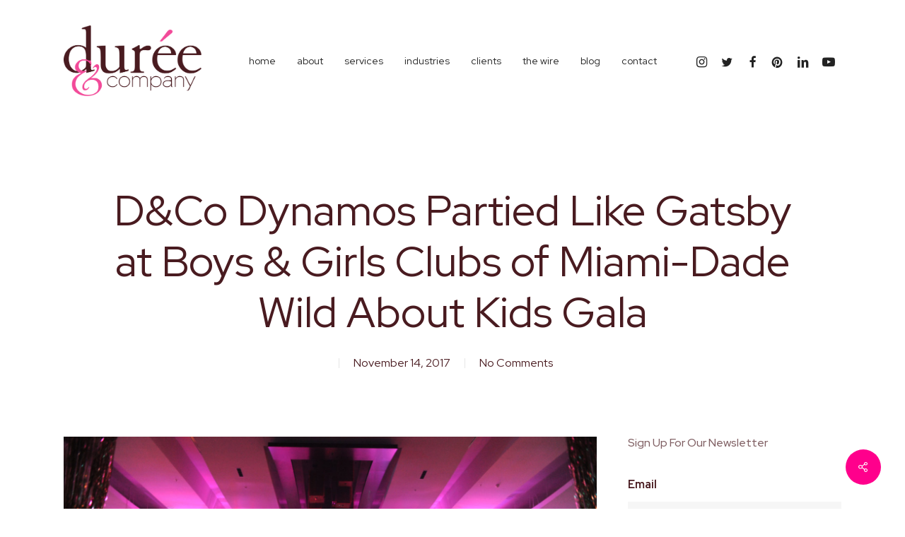

--- FILE ---
content_type: text/html; charset=UTF-8
request_url: https://dureeandcompany.com/dco-dynamos-partied-like-gatsby-at-boys-girls-clubs-of-miami-dade-wild-about-kids-gala/
body_size: 33700
content:
<!doctype html>
<html lang="en-US" class="no-js">
<head>
	<meta charset="UTF-8">
<script type="text/javascript">
/* <![CDATA[ */
var gform;gform||(document.addEventListener("gform_main_scripts_loaded",function(){gform.scriptsLoaded=!0}),document.addEventListener("gform/theme/scripts_loaded",function(){gform.themeScriptsLoaded=!0}),window.addEventListener("DOMContentLoaded",function(){gform.domLoaded=!0}),gform={domLoaded:!1,scriptsLoaded:!1,themeScriptsLoaded:!1,isFormEditor:()=>"function"==typeof InitializeEditor,callIfLoaded:function(o){return!(!gform.domLoaded||!gform.scriptsLoaded||!gform.themeScriptsLoaded&&!gform.isFormEditor()||(gform.isFormEditor()&&console.warn("The use of gform.initializeOnLoaded() is deprecated in the form editor context and will be removed in Gravity Forms 3.1."),o(),0))},initializeOnLoaded:function(o){gform.callIfLoaded(o)||(document.addEventListener("gform_main_scripts_loaded",()=>{gform.scriptsLoaded=!0,gform.callIfLoaded(o)}),document.addEventListener("gform/theme/scripts_loaded",()=>{gform.themeScriptsLoaded=!0,gform.callIfLoaded(o)}),window.addEventListener("DOMContentLoaded",()=>{gform.domLoaded=!0,gform.callIfLoaded(o)}))},hooks:{action:{},filter:{}},addAction:function(o,r,e,t){gform.addHook("action",o,r,e,t)},addFilter:function(o,r,e,t){gform.addHook("filter",o,r,e,t)},doAction:function(o){gform.doHook("action",o,arguments)},applyFilters:function(o){return gform.doHook("filter",o,arguments)},removeAction:function(o,r){gform.removeHook("action",o,r)},removeFilter:function(o,r,e){gform.removeHook("filter",o,r,e)},addHook:function(o,r,e,t,n){null==gform.hooks[o][r]&&(gform.hooks[o][r]=[]);var d=gform.hooks[o][r];null==n&&(n=r+"_"+d.length),gform.hooks[o][r].push({tag:n,callable:e,priority:t=null==t?10:t})},doHook:function(r,o,e){var t;if(e=Array.prototype.slice.call(e,1),null!=gform.hooks[r][o]&&((o=gform.hooks[r][o]).sort(function(o,r){return o.priority-r.priority}),o.forEach(function(o){"function"!=typeof(t=o.callable)&&(t=window[t]),"action"==r?t.apply(null,e):e[0]=t.apply(null,e)})),"filter"==r)return e[0]},removeHook:function(o,r,t,n){var e;null!=gform.hooks[o][r]&&(e=(e=gform.hooks[o][r]).filter(function(o,r,e){return!!(null!=n&&n!=o.tag||null!=t&&t!=o.priority)}),gform.hooks[o][r]=e)}});
/* ]]> */
</script>

	<meta name="viewport" content="width=device-width, initial-scale=1, maximum-scale=1, user-scalable=0" /><meta name='robots' content='index, follow, max-image-preview:large, max-snippet:-1, max-video-preview:-1' />
	<style>img:is([sizes="auto" i], [sizes^="auto," i]) { contain-intrinsic-size: 3000px 1500px }</style>
	
	<!-- This site is optimized with the Yoast SEO plugin v26.7 - https://yoast.com/wordpress/plugins/seo/ -->
	<title>D&amp;Co Dynamos Partied Like Gatsby at Boys &amp; Girls Clubs of Miami-Dade Wild About Kids Gala - Durée &amp; Company</title>
	<link rel="canonical" href="https://dureeandcompany.com/dco-dynamos-partied-like-gatsby-at-boys-girls-clubs-of-miami-dade-wild-about-kids-gala/" />
	<meta property="og:locale" content="en_US" />
	<meta property="og:type" content="article" />
	<meta property="og:title" content="D&amp;Co Dynamos Partied Like Gatsby at Boys &amp; Girls Clubs of Miami-Dade Wild About Kids Gala - Durée &amp; Company" />
	<meta property="og:description" content="Pearls, feathers and flapper dresses were of no shortage at this year’s Boys &amp; Girls Clubs of Miami-Dade “Wild About Kids” Gala. The Great Gatsby..." />
	<meta property="og:url" content="https://dureeandcompany.com/dco-dynamos-partied-like-gatsby-at-boys-girls-clubs-of-miami-dade-wild-about-kids-gala/" />
	<meta property="og:site_name" content="Durée &amp; Company" />
	<meta property="article:publisher" content="https://www.facebook.com/DureeCoPR/" />
	<meta property="article:published_time" content="2017-11-14T16:14:15+00:00" />
	<meta property="article:modified_time" content="2018-05-23T13:56:03+00:00" />
	<meta property="og:image" content="https://dureeandcompany.com/wp-content/uploads/2017/11/DSC_6824-scaled.jpg" />
	<meta property="og:image:width" content="2560" />
	<meta property="og:image:height" content="1703" />
	<meta property="og:image:type" content="image/jpeg" />
	<meta name="author" content="duree&amp;co" />
	<meta name="twitter:card" content="summary_large_image" />
	<meta name="twitter:creator" content="@dureecopr" />
	<meta name="twitter:site" content="@dureecopr" />
	<meta name="twitter:label1" content="Written by" />
	<meta name="twitter:data1" content="duree&amp;co" />
	<meta name="twitter:label2" content="Est. reading time" />
	<meta name="twitter:data2" content="2 minutes" />
	<script type="application/ld+json" class="yoast-schema-graph">{"@context":"https://schema.org","@graph":[{"@type":"Article","@id":"https://dureeandcompany.com/dco-dynamos-partied-like-gatsby-at-boys-girls-clubs-of-miami-dade-wild-about-kids-gala/#article","isPartOf":{"@id":"https://dureeandcompany.com/dco-dynamos-partied-like-gatsby-at-boys-girls-clubs-of-miami-dade-wild-about-kids-gala/"},"author":{"name":"duree&amp;co","@id":"https://dureeandcompany.com/#/schema/person/e0418b696ef6e24c9621808644f20d6a"},"headline":"D&#038;Co Dynamos Partied Like Gatsby at Boys &#038; Girls Clubs of Miami-Dade Wild About Kids Gala","datePublished":"2017-11-14T16:14:15+00:00","dateModified":"2018-05-23T13:56:03+00:00","mainEntityOfPage":{"@id":"https://dureeandcompany.com/dco-dynamos-partied-like-gatsby-at-boys-girls-clubs-of-miami-dade-wild-about-kids-gala/"},"wordCount":466,"commentCount":0,"publisher":{"@id":"https://dureeandcompany.com/#organization"},"image":{"@id":"https://dureeandcompany.com/dco-dynamos-partied-like-gatsby-at-boys-girls-clubs-of-miami-dade-wild-about-kids-gala/#primaryimage"},"thumbnailUrl":"https://dureeandcompany.com/wp-content/uploads/2017/11/DSC_6824-scaled.jpg","keywords":["boys &amp; girls clubs of miami-dade","dee gordon","duree &amp; company","fort lauderdale","great gatsby","marketing","public relations","social media","special events","wild about kids gala"],"articleSection":["Events"],"inLanguage":"en-US","potentialAction":[{"@type":"CommentAction","name":"Comment","target":["https://dureeandcompany.com/dco-dynamos-partied-like-gatsby-at-boys-girls-clubs-of-miami-dade-wild-about-kids-gala/#respond"]}]},{"@type":"WebPage","@id":"https://dureeandcompany.com/dco-dynamos-partied-like-gatsby-at-boys-girls-clubs-of-miami-dade-wild-about-kids-gala/","url":"https://dureeandcompany.com/dco-dynamos-partied-like-gatsby-at-boys-girls-clubs-of-miami-dade-wild-about-kids-gala/","name":"D&Co Dynamos Partied Like Gatsby at Boys & Girls Clubs of Miami-Dade Wild About Kids Gala - Durée &amp; Company","isPartOf":{"@id":"https://dureeandcompany.com/#website"},"primaryImageOfPage":{"@id":"https://dureeandcompany.com/dco-dynamos-partied-like-gatsby-at-boys-girls-clubs-of-miami-dade-wild-about-kids-gala/#primaryimage"},"image":{"@id":"https://dureeandcompany.com/dco-dynamos-partied-like-gatsby-at-boys-girls-clubs-of-miami-dade-wild-about-kids-gala/#primaryimage"},"thumbnailUrl":"https://dureeandcompany.com/wp-content/uploads/2017/11/DSC_6824-scaled.jpg","datePublished":"2017-11-14T16:14:15+00:00","dateModified":"2018-05-23T13:56:03+00:00","breadcrumb":{"@id":"https://dureeandcompany.com/dco-dynamos-partied-like-gatsby-at-boys-girls-clubs-of-miami-dade-wild-about-kids-gala/#breadcrumb"},"inLanguage":"en-US","potentialAction":[{"@type":"ReadAction","target":["https://dureeandcompany.com/dco-dynamos-partied-like-gatsby-at-boys-girls-clubs-of-miami-dade-wild-about-kids-gala/"]}]},{"@type":"ImageObject","inLanguage":"en-US","@id":"https://dureeandcompany.com/dco-dynamos-partied-like-gatsby-at-boys-girls-clubs-of-miami-dade-wild-about-kids-gala/#primaryimage","url":"https://dureeandcompany.com/wp-content/uploads/2017/11/DSC_6824-scaled.jpg","contentUrl":"https://dureeandcompany.com/wp-content/uploads/2017/11/DSC_6824-scaled.jpg","width":2560,"height":1703},{"@type":"BreadcrumbList","@id":"https://dureeandcompany.com/dco-dynamos-partied-like-gatsby-at-boys-girls-clubs-of-miami-dade-wild-about-kids-gala/#breadcrumb","itemListElement":[{"@type":"ListItem","position":1,"name":"Home","item":"https://dureeandcompany.com/"},{"@type":"ListItem","position":2,"name":"D&#038;Co Dynamos Partied Like Gatsby at Boys &#038; Girls Clubs of Miami-Dade Wild About Kids Gala"}]},{"@type":"WebSite","@id":"https://dureeandcompany.com/#website","url":"https://dureeandcompany.com/","name":"Durée &amp; Company","description":"","publisher":{"@id":"https://dureeandcompany.com/#organization"},"potentialAction":[{"@type":"SearchAction","target":{"@type":"EntryPoint","urlTemplate":"https://dureeandcompany.com/?s={search_term_string}"},"query-input":{"@type":"PropertyValueSpecification","valueRequired":true,"valueName":"search_term_string"}}],"inLanguage":"en-US"},{"@type":"Organization","@id":"https://dureeandcompany.com/#organization","name":"Durée & Company","url":"https://dureeandcompany.com/","logo":{"@type":"ImageObject","inLanguage":"en-US","@id":"https://dureeandcompany.com/#/schema/logo/image/","url":"https://dureeandcompany.com/wp-content/uploads/2013/07/duree-logo.png","contentUrl":"https://dureeandcompany.com/wp-content/uploads/2013/07/duree-logo.png","width":267,"height":130,"caption":"Durée & Company"},"image":{"@id":"https://dureeandcompany.com/#/schema/logo/image/"},"sameAs":["https://www.facebook.com/DureeCoPR/","https://x.com/dureecopr","https://www.instagram.com/dureecopr/","https://www.linkedin.com/company/dureecopr/","https://www.pinterest.com/dureecopr/","https://www.youtube.com/user/DureeAndCompany"]},{"@type":"Person","@id":"https://dureeandcompany.com/#/schema/person/e0418b696ef6e24c9621808644f20d6a","name":"duree&amp;co","image":{"@type":"ImageObject","inLanguage":"en-US","@id":"https://dureeandcompany.com/#/schema/person/image/","url":"https://secure.gravatar.com/avatar/9566550ea1e6918cd1cd08949b611e83cc0f616be05cb72e4d908ca51d138c2d?s=96&d=mm&r=g","contentUrl":"https://secure.gravatar.com/avatar/9566550ea1e6918cd1cd08949b611e83cc0f616be05cb72e4d908ca51d138c2d?s=96&d=mm&r=g","caption":"duree&amp;co"}}]}</script>
	<!-- / Yoast SEO plugin. -->


<link rel='dns-prefetch' href='//fonts.googleapis.com' />
<link rel="alternate" type="application/rss+xml" title="Durée &amp; Company &raquo; Feed" href="https://dureeandcompany.com/feed/" />
<link rel="alternate" type="application/rss+xml" title="Durée &amp; Company &raquo; Comments Feed" href="https://dureeandcompany.com/comments/feed/" />
<link rel="alternate" type="application/rss+xml" title="Durée &amp; Company &raquo; D&#038;Co Dynamos Partied Like Gatsby at Boys &#038; Girls Clubs of Miami-Dade Wild About Kids Gala Comments Feed" href="https://dureeandcompany.com/dco-dynamos-partied-like-gatsby-at-boys-girls-clubs-of-miami-dade-wild-about-kids-gala/feed/" />
<style id='pdfemb-pdf-embedder-viewer-style-inline-css' type='text/css'>
.wp-block-pdfemb-pdf-embedder-viewer{max-width:none}

</style>
<link rel='stylesheet' id='plyr-css-css' href='https://dureeandcompany.com/wp-content/plugins/easy-video-player/lib/plyr.css?ver=6.8.3' type='text/css' media='all' />
<link rel='stylesheet' id='salient-social-css' href='https://dureeandcompany.com/wp-content/plugins/salient-social/css/style.css?ver=1.2.5' type='text/css' media='all' />
<style id='salient-social-inline-css' type='text/css'>

  .sharing-default-minimal .nectar-love.loved,
  body .nectar-social[data-color-override="override"].fixed > a:before, 
  body .nectar-social[data-color-override="override"].fixed .nectar-social-inner a,
  .sharing-default-minimal .nectar-social[data-color-override="override"] .nectar-social-inner a:hover,
  .nectar-social.vertical[data-color-override="override"] .nectar-social-inner a:hover {
    background-color: #ff008c;
  }
  .nectar-social.hover .nectar-love.loved,
  .nectar-social.hover > .nectar-love-button a:hover,
  .nectar-social[data-color-override="override"].hover > div a:hover,
  #single-below-header .nectar-social[data-color-override="override"].hover > div a:hover,
  .nectar-social[data-color-override="override"].hover .share-btn:hover,
  .sharing-default-minimal .nectar-social[data-color-override="override"] .nectar-social-inner a {
    border-color: #ff008c;
  }
  #single-below-header .nectar-social.hover .nectar-love.loved i,
  #single-below-header .nectar-social.hover[data-color-override="override"] a:hover,
  #single-below-header .nectar-social.hover[data-color-override="override"] a:hover i,
  #single-below-header .nectar-social.hover .nectar-love-button a:hover i,
  .nectar-love:hover i,
  .hover .nectar-love:hover .total_loves,
  .nectar-love.loved i,
  .nectar-social.hover .nectar-love.loved .total_loves,
  .nectar-social.hover .share-btn:hover, 
  .nectar-social[data-color-override="override"].hover .nectar-social-inner a:hover,
  .nectar-social[data-color-override="override"].hover > div:hover span,
  .sharing-default-minimal .nectar-social[data-color-override="override"] .nectar-social-inner a:not(:hover) i,
  .sharing-default-minimal .nectar-social[data-color-override="override"] .nectar-social-inner a:not(:hover) {
    color: #ff008c;
  }
</style>
<link rel='stylesheet' id='font-awesome-css' href='https://dureeandcompany.com/wp-content/themes/salient/css/font-awesome-legacy.min.css?ver=4.7.1' type='text/css' media='all' />
<link rel='stylesheet' id='parent-style-css' href='https://dureeandcompany.com/wp-content/themes/salient/style.css?ver=17.3.0' type='text/css' media='all' />
<link rel='stylesheet' id='salient-grid-system-css' href='https://dureeandcompany.com/wp-content/themes/salient/css/build/grid-system.css?ver=17.3.0' type='text/css' media='all' />
<link rel='stylesheet' id='main-styles-css' href='https://dureeandcompany.com/wp-content/themes/salient/css/build/style.css?ver=17.3.0' type='text/css' media='all' />
<style id='main-styles-inline-css' type='text/css'>
html:not(.page-trans-loaded) { background-color: #ffffff; }
</style>
<link rel='stylesheet' id='nectar-header-layout-centered-menu-css' href='https://dureeandcompany.com/wp-content/themes/salient/css/build/header/header-layout-centered-menu.css?ver=17.3.0' type='text/css' media='all' />
<link rel='stylesheet' id='nectar-single-styles-css' href='https://dureeandcompany.com/wp-content/themes/salient/css/build/single.css?ver=17.3.0' type='text/css' media='all' />
<link rel='stylesheet' id='nectar-element-recent-posts-css' href='https://dureeandcompany.com/wp-content/themes/salient/css/build/elements/element-recent-posts.css?ver=17.3.0' type='text/css' media='all' />
<link rel='stylesheet' id='nectar_default_font_open_sans-css' href='https://fonts.googleapis.com/css?family=Open+Sans%3A300%2C400%2C600%2C700&#038;subset=latin%2Clatin-ext' type='text/css' media='all' />
<link rel='stylesheet' id='responsive-css' href='https://dureeandcompany.com/wp-content/themes/salient/css/build/responsive.css?ver=17.3.0' type='text/css' media='all' />
<link rel='stylesheet' id='skin-material-css' href='https://dureeandcompany.com/wp-content/themes/salient/css/build/skin-material.css?ver=17.3.0' type='text/css' media='all' />
<link rel='stylesheet' id='salient-wp-menu-dynamic-css' href='https://dureeandcompany.com/wp-content/uploads/salient/menu-dynamic.css?ver=12182' type='text/css' media='all' />
<link rel='stylesheet' id='cherry-handler-css-css' href='https://dureeandcompany.com/wp-content/plugins/cherry-popups/cherry-framework/modules/cherry-handler/assets/css/cherry-handler-styles.min.css?ver=1.5.10' type='text/css' media='all' />
<link rel='stylesheet' id='nectar-widget-posts-css' href='https://dureeandcompany.com/wp-content/themes/salient/css/build/elements/widget-nectar-posts.css?ver=17.3.0' type='text/css' media='all' />
<link rel='stylesheet' id='cherry-popups-font-awesome-css' href='https://dureeandcompany.com/wp-content/plugins/cherry-popups/assets/css/font-awesome.min.css?ver=4.7.0' type='text/css' media='all' />
<link rel='stylesheet' id='cherry-popups-styles-css' href='https://dureeandcompany.com/wp-content/plugins/cherry-popups/assets/css/cherry-popups-styles.css?ver=1.1.8' type='text/css' media='all' />
<link rel='stylesheet' id='dynamic-css-css' href='https://dureeandcompany.com/wp-content/themes/salient/css/salient-dynamic-styles.css?ver=76496' type='text/css' media='all' />
<style id='dynamic-css-inline-css' type='text/css'>
#page-header-bg[data-post-hs="default_minimal"] .inner-wrap{text-align:center}#page-header-bg[data-post-hs="default_minimal"] .inner-wrap >a,.material #page-header-bg.fullscreen-header .inner-wrap >a{color:#fff;font-weight:600;border:var(--nectar-border-thickness) solid rgba(255,255,255,0.4);padding:4px 10px;margin:5px 6px 0 5px;display:inline-block;transition:all 0.2s ease;-webkit-transition:all 0.2s ease;font-size:14px;line-height:18px}body.material #page-header-bg.fullscreen-header .inner-wrap >a{margin-bottom:15px;}body.material #page-header-bg.fullscreen-header .inner-wrap >a{border:none;padding:6px 10px}body[data-button-style^="rounded"] #page-header-bg[data-post-hs="default_minimal"] .inner-wrap >a,body[data-button-style^="rounded"].material #page-header-bg.fullscreen-header .inner-wrap >a{border-radius:100px}body.single [data-post-hs="default_minimal"] #single-below-header span,body.single .heading-title[data-header-style="default_minimal"] #single-below-header span{line-height:14px;}#page-header-bg[data-post-hs="default_minimal"] #single-below-header{text-align:center;position:relative;z-index:100}#page-header-bg[data-post-hs="default_minimal"] #single-below-header span{float:none;display:inline-block}#page-header-bg[data-post-hs="default_minimal"] .inner-wrap >a:hover,#page-header-bg[data-post-hs="default_minimal"] .inner-wrap >a:focus{border-color:transparent}#page-header-bg.fullscreen-header .avatar,#page-header-bg[data-post-hs="default_minimal"] .avatar{border-radius:100%}#page-header-bg.fullscreen-header .meta-author span,#page-header-bg[data-post-hs="default_minimal"] .meta-author span{display:block}#page-header-bg.fullscreen-header .meta-author img{margin-bottom:0;height:50px;width:auto}#page-header-bg[data-post-hs="default_minimal"] .meta-author img{margin-bottom:0;height:40px;width:auto}#page-header-bg[data-post-hs="default_minimal"] .author-section{position:absolute;bottom:30px}#page-header-bg.fullscreen-header .meta-author,#page-header-bg[data-post-hs="default_minimal"] .meta-author{font-size:18px}#page-header-bg.fullscreen-header .author-section .meta-date,#page-header-bg[data-post-hs="default_minimal"] .author-section .meta-date{font-size:12px;color:rgba(255,255,255,0.8)}#page-header-bg.fullscreen-header .author-section .meta-date i{font-size:12px}#page-header-bg[data-post-hs="default_minimal"] .author-section .meta-date i{font-size:11px;line-height:14px}#page-header-bg[data-post-hs="default_minimal"] .author-section .avatar-post-info{position:relative;top:-5px}#page-header-bg.fullscreen-header .author-section a,#page-header-bg[data-post-hs="default_minimal"] .author-section a{display:block;margin-bottom:-2px}#page-header-bg[data-post-hs="default_minimal"] .author-section a{font-size:14px;line-height:14px}#page-header-bg.fullscreen-header .author-section a:hover,#page-header-bg[data-post-hs="default_minimal"] .author-section a:hover{color:rgba(255,255,255,0.85)!important}#page-header-bg.fullscreen-header .author-section,#page-header-bg[data-post-hs="default_minimal"] .author-section{width:100%;z-index:10;text-align:center}#page-header-bg.fullscreen-header .author-section{margin-top:25px;}#page-header-bg.fullscreen-header .author-section span,#page-header-bg[data-post-hs="default_minimal"] .author-section span{padding-left:0;line-height:20px;font-size:20px}#page-header-bg.fullscreen-header .author-section .avatar-post-info,#page-header-bg[data-post-hs="default_minimal"] .author-section .avatar-post-info{margin-left:10px}#page-header-bg.fullscreen-header .author-section .avatar-post-info,#page-header-bg.fullscreen-header .author-section .meta-author,#page-header-bg[data-post-hs="default_minimal"] .author-section .avatar-post-info,#page-header-bg[data-post-hs="default_minimal"] .author-section .meta-author{text-align:left;display:inline-block;top:9px}@media only screen and (min-width :690px) and (max-width :999px){body.single-post #page-header-bg[data-post-hs="default_minimal"]{padding-top:10%;padding-bottom:10%;}}@media only screen and (max-width :690px){#ajax-content-wrap #page-header-bg[data-post-hs="default_minimal"] #single-below-header span:not(.rich-snippet-hidden),#ajax-content-wrap .row.heading-title[data-header-style="default_minimal"] .col.section-title span.meta-category{display:inline-block;}.container-wrap[data-remove-post-comment-number="0"][data-remove-post-author="0"][data-remove-post-date="0"] .heading-title[data-header-style="default_minimal"] #single-below-header > span,#page-header-bg[data-post-hs="default_minimal"] .span_6[data-remove-post-comment-number="0"][data-remove-post-author="0"][data-remove-post-date="0"] #single-below-header > span{padding:0 8px;}.container-wrap[data-remove-post-comment-number="0"][data-remove-post-author="0"][data-remove-post-date="0"] .heading-title[data-header-style="default_minimal"] #single-below-header span,#page-header-bg[data-post-hs="default_minimal"] .span_6[data-remove-post-comment-number="0"][data-remove-post-author="0"][data-remove-post-date="0"] #single-below-header span{font-size:13px;line-height:10px;}.material #page-header-bg.fullscreen-header .author-section{margin-top:5px;}#page-header-bg.fullscreen-header .author-section{bottom:20px;}#page-header-bg.fullscreen-header .author-section .meta-date:not(.updated){margin-top:-4px;display:block;}#page-header-bg.fullscreen-header .author-section .avatar-post-info{margin:10px 0 0 0;}}#page-header-bg h1,#page-header-bg .subheader,.nectar-box-roll .overlaid-content h1,.nectar-box-roll .overlaid-content .subheader,#page-header-bg #portfolio-nav a i,body .section-title #portfolio-nav a:hover i,.page-header-no-bg h1,.page-header-no-bg span,#page-header-bg #portfolio-nav a i,#page-header-bg span,#page-header-bg #single-below-header a:hover,#page-header-bg #single-below-header a:focus,#page-header-bg.fullscreen-header .author-section a{color:#ffffff!important;}body #page-header-bg .pinterest-share i,body #page-header-bg .facebook-share i,body #page-header-bg .linkedin-share i,body #page-header-bg .twitter-share i,body #page-header-bg .google-plus-share i,body #page-header-bg .icon-salient-heart,body #page-header-bg .icon-salient-heart-2{color:#ffffff;}#page-header-bg[data-post-hs="default_minimal"] .inner-wrap > a:not(:hover){color:#ffffff;border-color:rgba(255,255,255,0.4);}.single #page-header-bg #single-below-header > span{border-color:rgba(255,255,255,0.4);}body .section-title #portfolio-nav a:hover i{opacity:0.75;}.single #page-header-bg .blog-title #single-meta .nectar-social.hover > div a,.single #page-header-bg .blog-title #single-meta > div a,.single #page-header-bg .blog-title #single-meta ul .n-shortcode a,#page-header-bg .blog-title #single-meta .nectar-social.hover .share-btn{border-color:rgba(255,255,255,0.4);}.single #page-header-bg .blog-title #single-meta .nectar-social.hover > div a:hover,#page-header-bg .blog-title #single-meta .nectar-social.hover .share-btn:hover,.single #page-header-bg .blog-title #single-meta div > a:hover,.single #page-header-bg .blog-title #single-meta ul .n-shortcode a:hover,.single #page-header-bg .blog-title #single-meta ul li:not(.meta-share-count):hover > a{border-color:rgba(255,255,255,1);}.single #page-header-bg #single-meta div span,.single #page-header-bg #single-meta > div a,.single #page-header-bg #single-meta > div i{color:#ffffff!important;}.single #page-header-bg #single-meta ul .meta-share-count .nectar-social a i{color:rgba(255,255,255,0.7)!important;}.single #page-header-bg #single-meta ul .meta-share-count .nectar-social a:hover i{color:rgba(255,255,255,1)!important;}#header-space{background-color:#ffffff}@media only screen and (min-width:1000px){body #ajax-content-wrap.no-scroll{min-height:calc(100vh - 172px);height:calc(100vh - 172px)!important;}}@media only screen and (min-width:1000px){#page-header-wrap.fullscreen-header,#page-header-wrap.fullscreen-header #page-header-bg,html:not(.nectar-box-roll-loaded) .nectar-box-roll > #page-header-bg.fullscreen-header,.nectar_fullscreen_zoom_recent_projects,#nectar_fullscreen_rows:not(.afterLoaded) > div{height:calc(100vh - 171px);}.wpb_row.vc_row-o-full-height.top-level,.wpb_row.vc_row-o-full-height.top-level > .col.span_12{min-height:calc(100vh - 171px);}html:not(.nectar-box-roll-loaded) .nectar-box-roll > #page-header-bg.fullscreen-header{top:172px;}.nectar-slider-wrap[data-fullscreen="true"]:not(.loaded),.nectar-slider-wrap[data-fullscreen="true"]:not(.loaded) .swiper-container{height:calc(100vh - 170px)!important;}.admin-bar .nectar-slider-wrap[data-fullscreen="true"]:not(.loaded),.admin-bar .nectar-slider-wrap[data-fullscreen="true"]:not(.loaded) .swiper-container{height:calc(100vh - 170px - 32px)!important;}}.admin-bar[class*="page-template-template-no-header"] .wpb_row.vc_row-o-full-height.top-level,.admin-bar[class*="page-template-template-no-header"] .wpb_row.vc_row-o-full-height.top-level > .col.span_12{min-height:calc(100vh - 32px);}body[class*="page-template-template-no-header"] .wpb_row.vc_row-o-full-height.top-level,body[class*="page-template-template-no-header"] .wpb_row.vc_row-o-full-height.top-level > .col.span_12{min-height:100vh;}@media only screen and (max-width:999px){.using-mobile-browser #nectar_fullscreen_rows:not(.afterLoaded):not([data-mobile-disable="on"]) > div{height:calc(100vh - 136px);}.using-mobile-browser .wpb_row.vc_row-o-full-height.top-level,.using-mobile-browser .wpb_row.vc_row-o-full-height.top-level > .col.span_12,[data-permanent-transparent="1"].using-mobile-browser .wpb_row.vc_row-o-full-height.top-level,[data-permanent-transparent="1"].using-mobile-browser .wpb_row.vc_row-o-full-height.top-level > .col.span_12{min-height:calc(100vh - 136px);}html:not(.nectar-box-roll-loaded) .nectar-box-roll > #page-header-bg.fullscreen-header,.nectar_fullscreen_zoom_recent_projects,.nectar-slider-wrap[data-fullscreen="true"]:not(.loaded),.nectar-slider-wrap[data-fullscreen="true"]:not(.loaded) .swiper-container,#nectar_fullscreen_rows:not(.afterLoaded):not([data-mobile-disable="on"]) > div{height:calc(100vh - 83px);}.wpb_row.vc_row-o-full-height.top-level,.wpb_row.vc_row-o-full-height.top-level > .col.span_12{min-height:calc(100vh - 83px);}body[data-transparent-header="false"] #ajax-content-wrap.no-scroll{min-height:calc(100vh - 83px);height:calc(100vh - 83px);}}.screen-reader-text,.nectar-skip-to-content:not(:focus){border:0;clip:rect(1px,1px,1px,1px);clip-path:inset(50%);height:1px;margin:-1px;overflow:hidden;padding:0;position:absolute!important;width:1px;word-wrap:normal!important;}.row .col img:not([srcset]){width:auto;}.row .col img.img-with-animation.nectar-lazy:not([srcset]){width:100%;}
.meta-author {
  display: none!important;
}
.masonry.material .masonry-blog-item .grav-wrap { display:none!important; 
}
.single-portfolio .row .col.section-title h1 {
    color: rgb(237, 109, 154) !important;
}
.team-member[data-style="meta_overlaid_alt"] .team-member-image {
        height: 400px;
}
/* For Blog page */
body .meta-category {
    display: none !important;
}
@media only screen and (max-width: 690px) {
body.single-portfolio .row .col.section-title h1 {
    line-height:1.2em!important;
}
    }
</style>
<link rel='stylesheet' id='salient-child-style-css' href='https://dureeandcompany.com/wp-content/themes/salient-child/style.css?ver=17.3.0' type='text/css' media='all' />
<link rel='stylesheet' id='redux-google-fonts-salient_redux-css' href='https://fonts.googleapis.com/css?family=Red+Hat+Display%3A400%2C500%2C700%7CPlayfair+Display%3A700italic%2C400italic&#038;subset=latin&#038;ver=6.8.3' type='text/css' media='all' />
<script type="text/javascript" src="https://dureeandcompany.com/wp-includes/js/jquery/jquery.min.js?ver=3.7.1" id="jquery-core-js"></script>
<script type="text/javascript" src="https://dureeandcompany.com/wp-includes/js/jquery/jquery-migrate.min.js?ver=3.4.1" id="jquery-migrate-js"></script>
<script type="text/javascript" id="plyr-js-js-extra">
/* <![CDATA[ */
var easy_video_player = {"plyr_iconUrl":"https:\/\/dureeandcompany.com\/wp-content\/plugins\/easy-video-player\/lib\/plyr.svg","plyr_blankVideo":"https:\/\/dureeandcompany.com\/wp-content\/plugins\/easy-video-player\/lib\/blank.mp4"};
/* ]]> */
</script>
<script type="text/javascript" src="https://dureeandcompany.com/wp-content/plugins/easy-video-player/lib/plyr.js?ver=6.8.3" id="plyr-js-js"></script>
<script></script><link rel="https://api.w.org/" href="https://dureeandcompany.com/wp-json/" /><link rel="alternate" title="JSON" type="application/json" href="https://dureeandcompany.com/wp-json/wp/v2/posts/11531" /><link rel="EditURI" type="application/rsd+xml" title="RSD" href="https://dureeandcompany.com/xmlrpc.php?rsd" />
<link rel='shortlink' href='https://dureeandcompany.com/?p=11531' />
<link rel="alternate" title="oEmbed (JSON)" type="application/json+oembed" href="https://dureeandcompany.com/wp-json/oembed/1.0/embed?url=https%3A%2F%2Fdureeandcompany.com%2Fdco-dynamos-partied-like-gatsby-at-boys-girls-clubs-of-miami-dade-wild-about-kids-gala%2F" />
<link rel="alternate" title="oEmbed (XML)" type="text/xml+oembed" href="https://dureeandcompany.com/wp-json/oembed/1.0/embed?url=https%3A%2F%2Fdureeandcompany.com%2Fdco-dynamos-partied-like-gatsby-at-boys-girls-clubs-of-miami-dade-wild-about-kids-gala%2F&#038;format=xml" />
<script type="text/javascript"> var root = document.getElementsByTagName( "html" )[0]; root.setAttribute( "class", "js" ); </script><!-- Global site tag (gtag.js) - Google Analytics -->
<script async src="https://www.googletagmanager.com/gtag/js?id=UA-40262600-1"></script>
<script>
  window.dataLayer = window.dataLayer || [];
  function gtag(){dataLayer.push(arguments);}
  gtag('js', new Date());

  gtag('config', 'UA-40262600-1');
</script>

<script type='text/javascript'>
jQuery( document ).ready(function() {
   jQuery('.portfolio-items .col .work-info > a:not([href*=portfolio])').attr('target', '_blank');
});
</script><meta name="generator" content="Powered by WPBakery Page Builder - drag and drop page builder for WordPress."/>
<link rel="icon" href="https://dureeandcompany.com/wp-content/uploads/2018/06/cropped-duree_graphic-32x32.png" sizes="32x32" />
<link rel="icon" href="https://dureeandcompany.com/wp-content/uploads/2018/06/cropped-duree_graphic-192x192.png" sizes="192x192" />
<link rel="apple-touch-icon" href="https://dureeandcompany.com/wp-content/uploads/2018/06/cropped-duree_graphic-180x180.png" />
<meta name="msapplication-TileImage" content="https://dureeandcompany.com/wp-content/uploads/2018/06/cropped-duree_graphic-270x270.png" />
<noscript><style> .wpb_animate_when_almost_visible { opacity: 1; }</style></noscript></head><body class="wp-singular post-template-default single single-post postid-11531 single-format-standard wp-theme-salient wp-child-theme-salient-child material wpb-js-composer js-comp-ver-8.4.1 vc_responsive" data-footer-reveal="1" data-footer-reveal-shadow="none" data-header-format="centered-menu" data-body-border="off" data-boxed-style="" data-header-breakpoint="1170" data-dropdown-style="minimal" data-cae="easeOutQuart" data-cad="700" data-megamenu-width="contained" data-aie="zoom-out" data-ls="magnific" data-apte="standard" data-hhun="1" data-fancy-form-rcs="default" data-form-style="minimal" data-form-submit="regular" data-is="minimal" data-button-style="slightly_rounded_shadow" data-user-account-button="false" data-flex-cols="true" data-col-gap="default" data-header-inherit-rc="false" data-header-search="false" data-animated-anchors="true" data-ajax-transitions="true" data-full-width-header="false" data-slide-out-widget-area="true" data-slide-out-widget-area-style="slide-out-from-right" data-user-set-ocm="off" data-loading-animation="none" data-bg-header="false" data-responsive="1" data-ext-responsive="true" data-ext-padding="90" data-header-resize="0" data-header-color="custom" data-cart="false" data-remove-m-parallax="" data-remove-m-video-bgs="" data-m-animate="0" data-force-header-trans-color="light" data-smooth-scrolling="0" data-permanent-transparent="false" >
	
	<script type="text/javascript">
	 (function(window, document) {

		document.documentElement.classList.remove("no-js");

		if(navigator.userAgent.match(/(Android|iPod|iPhone|iPad|BlackBerry|IEMobile|Opera Mini)/)) {
			document.body.className += " using-mobile-browser mobile ";
		}
		if(navigator.userAgent.match(/Mac/) && navigator.maxTouchPoints && navigator.maxTouchPoints > 2) {
			document.body.className += " using-ios-device ";
		}

		if( !("ontouchstart" in window) ) {

			var body = document.querySelector("body");
			var winW = window.innerWidth;
			var bodyW = body.clientWidth;

			if (winW > bodyW + 4) {
				body.setAttribute("style", "--scroll-bar-w: " + (winW - bodyW - 4) + "px");
			} else {
				body.setAttribute("style", "--scroll-bar-w: 0px");
			}
		}

	 })(window, document);
   </script><a href="#ajax-content-wrap" class="nectar-skip-to-content">Skip to main content</a><div class="ocm-effect-wrap"><div class="ocm-effect-wrap-inner"><div id="ajax-loading-screen" data-disable-mobile="1" data-disable-fade-on-click="0" data-effect="standard" data-method="standard"><div class="loading-icon none"><div class="material-icon">
						<svg class="nectar-material-spinner" width="60px" height="60px" viewBox="0 0 60 60">
							<circle stroke-linecap="round" cx="30" cy="30" r="26" fill="none" stroke-width="6"></circle>
				  		</svg>	 
					</div></div></div>	
	<div id="header-space"  data-header-mobile-fixed='1'></div> 
	
		<div id="header-outer" data-has-menu="true" data-has-buttons="no" data-header-button_style="default" data-using-pr-menu="false" data-mobile-fixed="1" data-ptnm="false" data-lhe="animated_underline" data-user-set-bg="#ffffff" data-format="centered-menu" data-permanent-transparent="false" data-megamenu-rt="1" data-remove-fixed="1" data-header-resize="0" data-cart="false" data-transparency-option="" data-box-shadow="none" data-shrink-num="6" data-using-secondary="0" data-using-logo="1" data-logo-height="100" data-m-logo-height="60" data-padding="36" data-full-width="false" data-condense="false" >
		
<div id="search-outer" class="nectar">
	<div id="search">
		<div class="container">
			 <div id="search-box">
				 <div class="inner-wrap">
					 <div class="col span_12">
						  <form role="search" action="https://dureeandcompany.com/" method="GET">
														 <input type="text" name="s"  value="" aria-label="Search" placeholder="Search" />
							 
						<span>Hit enter to search or ESC to close</span>
												</form>
					</div><!--/span_12-->
				</div><!--/inner-wrap-->
			 </div><!--/search-box-->
			 <div id="close"><a href="#" role="button"><span class="screen-reader-text">Close Search</span>
				<span class="close-wrap"> <span class="close-line close-line1" role="presentation"></span> <span class="close-line close-line2" role="presentation"></span> </span>				 </a></div>
		 </div><!--/container-->
	</div><!--/search-->
</div><!--/search-outer-->

<header id="top" role="banner">
	<div class="container">
		<div class="row">
			<div class="col span_3">
								<a id="logo" href="https://dureeandcompany.com" data-supplied-ml-starting-dark="false" data-supplied-ml-starting="false" data-supplied-ml="false" >
					<img class="stnd skip-lazy default-logo dark-version" width="500" height="257" alt="Durée &amp; Company" src="https://dureeandcompany.com/wp-content/uploads/2024/03/duree_logo_1x.png" srcset="https://dureeandcompany.com/wp-content/uploads/2024/03/duree_logo_1x.png 1x, https://dureeandcompany.com/wp-content/uploads/2024/03/duree_logo_x2.png 2x" />				</a>
							</div><!--/span_3-->

			<div class="col span_9 col_last">
									<div class="nectar-mobile-only mobile-header"><div class="inner"></div></div>
													<div class="slide-out-widget-area-toggle mobile-icon slide-out-from-right" data-custom-color="false" data-icon-animation="simple-transform">
						<div> <a href="#slide-out-widget-area" role="button" aria-label="Navigation Menu" aria-expanded="false" class="closed">
							<span class="screen-reader-text">Menu</span><span aria-hidden="true"> <i class="lines-button x2"> <i class="lines"></i> </i> </span>						</a></div>
					</div>
				
									<nav aria-label="Main Menu">
													<ul class="sf-menu">
								<li id="menu-item-5795" class="menu-item menu-item-type-post_type menu-item-object-page menu-item-home nectar-regular-menu-item menu-item-5795"><a href="https://dureeandcompany.com/"><span class="menu-title-text">Home</span></a></li>
<li id="menu-item-11915" class="menu-item menu-item-type-post_type menu-item-object-page menu-item-has-children nectar-regular-menu-item menu-item-11915"><a href="https://dureeandcompany.com/about/" aria-haspopup="true" aria-expanded="false"><span class="menu-title-text">About</span></a>
<ul class="sub-menu">
	<li id="menu-item-12113" class="menu-item menu-item-type-post_type menu-item-object-page nectar-regular-menu-item menu-item-12113"><a href="https://dureeandcompany.com/about/team/"><span class="menu-title-text">team</span></a></li>
	<li id="menu-item-15467" class="menu-item menu-item-type-post_type menu-item-object-page nectar-regular-menu-item menu-item-15467"><a href="https://dureeandcompany.com/about/awards/"><span class="menu-title-text">awards</span></a></li>
	<li id="menu-item-16369" class="menu-item menu-item-type-post_type menu-item-object-page nectar-regular-menu-item menu-item-16369"><a href="https://dureeandcompany.com/about/as-seen-in/"><span class="menu-title-text">as seen in</span></a></li>
	<li id="menu-item-41817" class="menu-item menu-item-type-post_type menu-item-object-page nectar-regular-menu-item menu-item-41817"><a href="https://dureeandcompany.com/about/memberships/"><span class="menu-title-text">memberships</span></a></li>
	<li id="menu-item-18401" class="menu-item menu-item-type-post_type menu-item-object-page nectar-regular-menu-item menu-item-18401"><a href="https://dureeandcompany.com/about/testimonials/"><span class="menu-title-text">testimonials</span></a></li>
	<li id="menu-item-44833" class="menu-item menu-item-type-post_type menu-item-object-page nectar-regular-menu-item menu-item-44833"><a href="https://dureeandcompany.com/aspen-pr-agency/"><span class="menu-title-text">aspen office</span></a></li>
</ul>
</li>
<li id="menu-item-86055" class="menu-item menu-item-type-post_type menu-item-object-page menu-item-has-children nectar-regular-menu-item menu-item-86055"><a href="https://dureeandcompany.com/services/" aria-haspopup="true" aria-expanded="false"><span class="menu-title-text">Services</span></a>
<ul class="sub-menu">
	<li id="menu-item-11908" class="menu-item menu-item-type-post_type menu-item-object-page nectar-regular-menu-item menu-item-11908"><a href="https://dureeandcompany.com/public-relations/"><span class="menu-title-text">public relations</span></a></li>
	<li id="menu-item-11966" class="menu-item menu-item-type-post_type menu-item-object-page nectar-regular-menu-item menu-item-11966"><a href="https://dureeandcompany.com/marketing-advertising/"><span class="menu-title-text">marketing &#038; advertising</span></a></li>
	<li id="menu-item-11972" class="menu-item menu-item-type-post_type menu-item-object-page nectar-regular-menu-item menu-item-11972"><a href="https://dureeandcompany.com/events/"><span class="menu-title-text">special events</span></a></li>
	<li id="menu-item-11975" class="menu-item menu-item-type-post_type menu-item-object-page nectar-regular-menu-item menu-item-11975"><a href="https://dureeandcompany.com/social-media/"><span class="menu-title-text">social media</span></a></li>
	<li id="menu-item-11957" class="menu-item menu-item-type-post_type menu-item-object-page nectar-regular-menu-item menu-item-11957"><a href="https://dureeandcompany.com/services-3/crisis-management/"><span class="menu-title-text">crisis management</span></a></li>
	<li id="menu-item-11969" class="menu-item menu-item-type-post_type menu-item-object-page nectar-regular-menu-item menu-item-11969"><a href="https://dureeandcompany.com/strategic-planning/"><span class="menu-title-text">strategic planning</span></a></li>
	<li id="menu-item-15065" class="menu-item menu-item-type-post_type menu-item-object-page nectar-regular-menu-item menu-item-15065"><a href="https://dureeandcompany.com/content-development/"><span class="menu-title-text">content development</span></a></li>
	<li id="menu-item-42427" class="menu-item menu-item-type-post_type menu-item-object-page nectar-regular-menu-item menu-item-42427"><a href="https://dureeandcompany.com/corporate-social-responsibility/"><span class="menu-title-text">corporate social responsibility</span></a></li>
	<li id="menu-item-11963" class="menu-item menu-item-type-post_type menu-item-object-page nectar-regular-menu-item menu-item-11963"><a href="https://dureeandcompany.com/radio-promotions/"><span class="menu-title-text">radio promotions</span></a></li>
	<li id="menu-item-39409" class="menu-item menu-item-type-post_type menu-item-object-page nectar-regular-menu-item menu-item-39409"><a href="https://dureeandcompany.com/podcasts/"><span class="menu-title-text">podcasts</span></a></li>
	<li id="menu-item-15071" class="menu-item menu-item-type-post_type menu-item-object-page nectar-regular-menu-item menu-item-15071"><a href="https://dureeandcompany.com/community-affairs/"><span class="menu-title-text">community affairs</span></a></li>
	<li id="menu-item-40682" class="menu-item menu-item-type-post_type menu-item-object-page nectar-regular-menu-item menu-item-40682"><a href="https://dureeandcompany.com/speaking-engagements/"><span class="menu-title-text">speaking engagements</span></a></li>
	<li id="menu-item-11954" class="menu-item menu-item-type-post_type menu-item-object-page nectar-regular-menu-item menu-item-11954"><a href="https://dureeandcompany.com/promotional-items/"><span class="menu-title-text">promotional items</span></a></li>
	<li id="menu-item-18587" class="menu-item menu-item-type-post_type menu-item-object-page nectar-regular-menu-item menu-item-18587"><a href="https://dureeandcompany.com/branding/"><span class="menu-title-text">branding</span></a></li>
	<li id="menu-item-11960" class="menu-item menu-item-type-post_type menu-item-object-page nectar-regular-menu-item menu-item-11960"><a href="https://dureeandcompany.com/website-design/"><span class="menu-title-text">website design</span></a></li>
	<li id="menu-item-39625" class="menu-item menu-item-type-post_type menu-item-object-page nectar-regular-menu-item menu-item-39625"><a href="https://dureeandcompany.com/blogging/"><span class="menu-title-text">blogging</span></a></li>
	<li id="menu-item-39622" class="menu-item menu-item-type-post_type menu-item-object-page nectar-regular-menu-item menu-item-39622"><a href="https://dureeandcompany.com/influencer-relations/"><span class="menu-title-text">influencer relations</span></a></li>
	<li id="menu-item-39619" class="menu-item menu-item-type-post_type menu-item-object-page nectar-regular-menu-item menu-item-39619"><a href="https://dureeandcompany.com/video/"><span class="menu-title-text">video</span></a></li>
	<li id="menu-item-41186" class="menu-item menu-item-type-post_type menu-item-object-page nectar-regular-menu-item menu-item-41186"><a href="https://dureeandcompany.com/affiliate-marketing/"><span class="menu-title-text">affiliate marketing</span></a></li>
</ul>
</li>
<li id="menu-item-11905" class="menu-item menu-item-type-post_type menu-item-object-page menu-item-has-children nectar-regular-menu-item menu-item-11905"><a href="https://dureeandcompany.com/industries/" aria-haspopup="true" aria-expanded="false"><span class="menu-title-text">industries</span></a>
<ul class="sub-menu">
	<li id="menu-item-14725" class="menu-item menu-item-type-post_type menu-item-object-page nectar-regular-menu-item menu-item-14725"><a href="https://dureeandcompany.com/industries/art-museum/"><span class="menu-title-text">art &#038; museum</span></a></li>
	<li id="menu-item-20806" class="menu-item menu-item-type-post_type menu-item-object-page nectar-regular-menu-item menu-item-20806"><a href="https://dureeandcompany.com/industries/business/"><span class="menu-title-text">business</span></a></li>
	<li id="menu-item-38565" class="menu-item menu-item-type-post_type menu-item-object-page nectar-regular-menu-item menu-item-38565"><a href="https://dureeandcompany.com/industries/cannabis-cbd/"><span class="menu-title-text">cannabis &#038; cbd</span></a></li>
	<li id="menu-item-68083" class="menu-item menu-item-type-post_type menu-item-object-page nectar-regular-menu-item menu-item-68083"><a href="https://dureeandcompany.com/industries/franchise/"><span class="menu-title-text">franchise</span></a></li>
	<li id="menu-item-14734" class="menu-item menu-item-type-post_type menu-item-object-page nectar-regular-menu-item menu-item-14734"><a href="https://dureeandcompany.com/industries/government-non-profits/"><span class="menu-title-text">government &#038; non-profits</span></a></li>
	<li id="menu-item-14728" class="menu-item menu-item-type-post_type menu-item-object-page nectar-regular-menu-item menu-item-14728"><a href="https://dureeandcompany.com/industries/health-care/"><span class="menu-title-text">health care</span></a></li>
	<li id="menu-item-14731" class="menu-item menu-item-type-post_type menu-item-object-page nectar-regular-menu-item menu-item-14731"><a href="https://dureeandcompany.com/industries/hispanic-markets/"><span class="menu-title-text">hispanic markets</span></a></li>
	<li id="menu-item-14737" class="menu-item menu-item-type-post_type menu-item-object-page nectar-regular-menu-item menu-item-14737"><a href="https://dureeandcompany.com/industries/legal/"><span class="menu-title-text">legal</span></a></li>
	<li id="menu-item-38358" class="menu-item menu-item-type-post_type menu-item-object-page nectar-regular-menu-item menu-item-38358"><a href="https://dureeandcompany.com/industries/yachting-marine/"><span class="menu-title-text">marine &#038; yacht</span></a></li>
	<li id="menu-item-82273" class="menu-item menu-item-type-post_type menu-item-object-page nectar-regular-menu-item menu-item-82273"><a href="https://dureeandcompany.com/industries/psychedelics-neurowellness/"><span class="menu-title-text">psychedelics &#038; neurowellness</span></a></li>
	<li id="menu-item-14743" class="menu-item menu-item-type-post_type menu-item-object-page nectar-regular-menu-item menu-item-14743"><a href="https://dureeandcompany.com/industries/real-estate/"><span class="menu-title-text">real estate</span></a></li>
	<li id="menu-item-14740" class="menu-item menu-item-type-post_type menu-item-object-page nectar-regular-menu-item menu-item-14740"><a href="https://dureeandcompany.com/industries/restaurant-pr/"><span class="menu-title-text">restaurants &#038; hospitality</span></a></li>
	<li id="menu-item-14719" class="menu-item menu-item-type-post_type menu-item-object-page nectar-regular-menu-item menu-item-14719"><a href="https://dureeandcompany.com/industries/retail-fashion/"><span class="menu-title-text">retail &#038; fashion</span></a></li>
	<li id="menu-item-14722" class="menu-item menu-item-type-post_type menu-item-object-page nectar-regular-menu-item menu-item-14722"><a href="https://dureeandcompany.com/industries/travel-tourism/"><span class="menu-title-text">travel &#038; tourism</span></a></li>
</ul>
</li>
<li id="menu-item-11902" class="menu-item menu-item-type-post_type menu-item-object-page nectar-regular-menu-item menu-item-11902"><a href="https://dureeandcompany.com/clients/"><span class="menu-title-text">Clients</span></a></li>
<li id="menu-item-11899" class="menu-item menu-item-type-post_type menu-item-object-page nectar-regular-menu-item menu-item-11899"><a href="https://dureeandcompany.com/the-wire/"><span class="menu-title-text">The Wire</span></a></li>
<li id="menu-item-5801" class="menu-item menu-item-type-post_type menu-item-object-page nectar-regular-menu-item menu-item-5801"><a href="https://dureeandcompany.com/blog/"><span class="menu-title-text">Blog</span></a></li>
<li id="menu-item-18278" class="menu-item menu-item-type-post_type menu-item-object-page menu-item-has-children nectar-regular-menu-item menu-item-18278"><a href="https://dureeandcompany.com/contact/" aria-haspopup="true" aria-expanded="false"><span class="menu-title-text">Contact</span></a>
<ul class="sub-menu">
	<li id="menu-item-14228" class="menu-item menu-item-type-post_type menu-item-object-page nectar-regular-menu-item menu-item-14228"><a href="https://dureeandcompany.com/careers-internships/"><span class="menu-title-text">careers</span></a></li>
	<li id="menu-item-45041" class="menu-item menu-item-type-post_type menu-item-object-page nectar-regular-menu-item menu-item-45041"><a href="https://dureeandcompany.com/influencer-collaborations/"><span class="menu-title-text">influenceD&#038;Co</span></a></li>
	<li id="menu-item-66046" class="menu-item menu-item-type-post_type menu-item-object-page nectar-regular-menu-item menu-item-66046"><a href="https://dureeandcompany.com/the-dynamo-digest/"><span class="menu-title-text">dynamo digest</span></a></li>
</ul>
</li>
							</ul>
													<ul class="buttons sf-menu" data-user-set-ocm="off">

								<li id="social-in-menu" class="button_social_group"><a target="_blank" href="https://www.instagram.com/dureecopr"><i class="fa fa-instagram"></i> </a><a target="_blank" href="https://twitter.com/dureecopr"><i class="fa fa-twitter"></i> </a><a target="_blank" href="https://www.facebook.com/dureecopr"><i class="fa fa-facebook"></i> </a><a target="_blank" href="https://www.pinterest.com/dureecopr/"><i class="fa fa-pinterest"></i> </a><a target="_blank" href="https://www.linkedin.com/company/2781743/"><i class="fa fa-linkedin"></i> </a><a target="_blank" href="https://www.youtube.com/user/DureeAndCompany"><i class="fa fa-youtube-play"></i> </a></li>
							</ul>
						
					</nav>

					<div class="logo-spacing" data-using-image="true"><img class="hidden-logo" alt="Durée &amp; Company" width="500" height="257" src="https://dureeandcompany.com/wp-content/uploads/2024/03/duree_logo_1x.png" /></div>
				</div><!--/span_9-->

				
			</div><!--/row-->
					</div><!--/container-->
	</header>		
	</div>
		<div id="ajax-content-wrap">


<div class="container-wrap" data-midnight="dark" data-remove-post-date="0" data-remove-post-author="0" data-remove-post-comment-number="0">
	<div class="container main-content">

		
	  <div class="row heading-title hentry" data-header-style="default_minimal">
		<div class="col span_12 section-title blog-title">
										  <span class="meta-category">

					<a class="client-events" href="https://dureeandcompany.com/category/clients/client-events/">Events</a>			  </span>

		  		  <h1 class="entry-title">D&#038;Co Dynamos Partied Like Gatsby at Boys &#038; Girls Clubs of Miami-Dade Wild About Kids Gala</h1>

						<div id="single-below-header" data-hide-on-mobile="false">
				<span class="meta-author vcard author"><span class="fn"><span class="author-leading">By</span> <a href="https://dureeandcompany.com/author/duree/" title="Posts by duree&#038;co" rel="author">duree&#38;co</a></span></span><span class="meta-date date published">November 14, 2017</span><span class="meta-date date updated rich-snippet-hidden">May 23rd, 2018</span><span class="meta-comment-count"><a href="https://dureeandcompany.com/dco-dynamos-partied-like-gatsby-at-boys-girls-clubs-of-miami-dade-wild-about-kids-gala/#respond">No Comments</a></span>			</div><!--/single-below-header-->
				</div><!--/section-title-->
	  </div><!--/row-->

	
		<div class="row">

			
			<div class="post-area col  span_9" role="main">

			
<article id="post-11531" class="post-11531 post type-post status-publish format-standard has-post-thumbnail category-client-events tag-boys-girls-clubs-of-miami-dade tag-dee-gordon tag-duree-company tag-fort-lauderdale tag-great-gatsby tag-marketing tag-public-relations tag-social-media tag-special-events tag-wild-about-kids-gala">
  
  <div class="inner-wrap">

		<div class="post-content" data-hide-featured-media="0">
      
        <span class="post-featured-img"><img width="2560" height="1703" src="https://dureeandcompany.com/wp-content/uploads/2017/11/DSC_6824-scaled.jpg" class="attachment-full size-full wp-post-image" alt="" title="" decoding="async" fetchpriority="high" srcset="https://dureeandcompany.com/wp-content/uploads/2017/11/DSC_6824-scaled.jpg 2560w, https://dureeandcompany.com/wp-content/uploads/2017/11/DSC_6824-scaled-768x511.jpg 768w, https://dureeandcompany.com/wp-content/uploads/2017/11/DSC_6824-scaled-1536x1022.jpg 1536w, https://dureeandcompany.com/wp-content/uploads/2017/11/DSC_6824-scaled-2048x1362.jpg 2048w, https://dureeandcompany.com/wp-content/uploads/2017/11/DSC_6824-scaled-900x600.jpg 900w" sizes="(max-width: 2560px) 100vw, 2560px" /></span><div class="content-inner"><p>Pearls, feathers and flapper dresses were of no shortage at this year’s Boys &amp; Girls Clubs of Miami-Dade “Wild About Kids” Gala. The Great Gatsby – themed soiree on Nov. 11 seemed like a blast from the past with guests dressed head-to-toe in 20’s attire. The Dynamos of <a href="https://dureeandcompany.com/">Fort Lauderdale PR firm</a>, Durée &amp; Company, love celebrating the success of their clients and the Wild About Kids Gala was no exception.</p>
<p>From drafting and pitching the gala media alert, to staffing pre-gala events, to promoting the gala on social media, the D&amp;Co Dynamos had an integral part in making this year’s gala a roaring success for Boys &amp; Girls Clubs of Miami-Dade.</p>
<p>The event kicked-off with a cocktail reception and silent auction, which featured prizes such as a round-trip vacation to Napa Valley for the ultimate Wine Country experience, as well as tickets to see Hamilton on Broadway and go back stage to meet some of the cast. Bloomingdale’s at The Falls hosted a fashion showcase featuring evening and formal wear for guests to enjoy before the official gala program began.</p>
<p>Evening highlights included, welcome introductions from President Alex Rodriguez-Roig and recently appointed Board Chair Andres “Mo” Guilarte and the presentation of the Charles Bebe Rebozo Humanitarian Award to Dr. Michael S. Gordon and Lynda Gordon. Alfredo Mesa, executive director of the Miami Marlins Foundation, and Andres Guilarte at Boys and Girls Clubs of Miami-Dade accepted the Community Builder Award on behalf of Dee Gordon, second baseman for the Miami Marlins.</p>
<p><img decoding="async" class=" wp-image-11533 aligncenter" src="https://dureeandcompany.com/wp-content/uploads/2017/11/IMG_0699-700x525.jpg" alt="" width="367" height="275" />There were also lively performances by Boys &amp; Girls Clubs of Miami-Dade dance group and “The Culture” by Hammocks Entertainment. After a three-course dinner, the Venezuelan Grammy award winning duo SanLuis performed and guests partied the night away like Gatsby.</p>
<p>The highlight of the night was when Andy Ansin, vice president of The Ansin Foundation, surprised the crowd with a donation of $1 million dollars to renovate Boys &amp; Girls Clubs of Miami-Dade Northwest Club.</p>
<p>The D&amp;Co Dynamos enjoyed a night of celebration for Boys &amp; Girls Clubs of Miami-Dade and are looking forward to another magical evening at next year’s event.</p>
<p><strong>About Durée &amp; Company</strong></p>
<p>Durée &amp; Company, Inc. is an award-winning full-service public relations, marketing and special events firm with offices in Fort Lauderdale, Florida and Aspen, Colorado. The firm serves the corporate, agency and non-profit arenas for local, national and international clients focusing on <a href="https://dureeandcompany.com/public-relations-for-real-estate/">public relations for real estate</a>, <a href="https://dureeandcompany.com/public-relations-for-restaurants/">public relations for restaurants</a>, <a href="https://dureeandcompany.com/public-relations-for-law-firms-attorneys-lawyers/">public relations for law firms</a>, <a href="https://dureeandcompany.com/public-relations-for-nonprofit-organizations-charities/">public relations for charities</a>, <a href="https://dureeandcompany.com/public-relations-for-health-care/">public relations for healthcare</a>, and many more. Durée &amp; Company services include <a href="https://dureeandcompany.com/services/public-relations-social-media/">Public Relations</a>, <a href="https://dureeandcompany.com/services/public-relations-social-media/">Social Media</a>, <a href="https://dureeandcompany.com/services/marketing-advertising/">Marketing</a>, <a href="https://dureeandcompany.com/services/marketing-advertising/">Advertising</a>, <a href="https://dureeandcompany.com/services/special-events/">Special Events</a>, and <a href="https://dureeandcompany.com/services/radio-promotions-outreach/">Radio Promotions and Outreach</a>.</p>
<div class="post-tags"><h4>Tags:</h4><a href="https://dureeandcompany.com/tag/boys-girls-clubs-of-miami-dade/" rel="tag">boys &amp; girls clubs of miami-dade</a><a href="https://dureeandcompany.com/tag/dee-gordon/" rel="tag">dee gordon</a><a href="https://dureeandcompany.com/tag/duree-company/" rel="tag">duree &amp; company</a><a href="https://dureeandcompany.com/tag/fort-lauderdale/" rel="tag">fort lauderdale</a><a href="https://dureeandcompany.com/tag/great-gatsby/" rel="tag">great gatsby</a><a href="https://dureeandcompany.com/tag/marketing/" rel="tag">marketing</a><a href="https://dureeandcompany.com/tag/public-relations/" rel="tag">public relations</a><a href="https://dureeandcompany.com/tag/social-media/" rel="tag">social media</a><a href="https://dureeandcompany.com/tag/special-events/" rel="tag">special events</a><a href="https://dureeandcompany.com/tag/wild-about-kids-gala/" rel="tag">wild about kids gala</a><div class="clear"></div></div> </div>        
      </div><!--/post-content-->
      
    </div><!--/inner-wrap-->
    
</article>
		</div><!--/post-area-->

			
				<div id="sidebar" data-nectar-ss="1" class="col span_3 col_last">
					<div id="gform_widget-2" class="widget gform_widget"><h4>Sign Up For Our Newsletter</h4><link rel='stylesheet' id='gforms_reset_css-css' href='https://dureeandcompany.com/wp-content/plugins/gravityforms/legacy/css/formreset.min.css?ver=2.9.25' type='text/css' media='all' />
<link rel='stylesheet' id='gforms_formsmain_css-css' href='https://dureeandcompany.com/wp-content/plugins/gravityforms/legacy/css/formsmain.min.css?ver=2.9.25' type='text/css' media='all' />
<link rel='stylesheet' id='gforms_ready_class_css-css' href='https://dureeandcompany.com/wp-content/plugins/gravityforms/legacy/css/readyclass.min.css?ver=2.9.25' type='text/css' media='all' />
<link rel='stylesheet' id='gforms_browsers_css-css' href='https://dureeandcompany.com/wp-content/plugins/gravityforms/legacy/css/browsers.min.css?ver=2.9.25' type='text/css' media='all' />
<script type="text/javascript" src="https://dureeandcompany.com/wp-includes/js/dist/dom-ready.min.js?ver=f77871ff7694fffea381" id="wp-dom-ready-js"></script>
<script type="text/javascript" src="https://dureeandcompany.com/wp-includes/js/dist/hooks.min.js?ver=4d63a3d491d11ffd8ac6" id="wp-hooks-js"></script>
<script type="text/javascript" src="https://dureeandcompany.com/wp-includes/js/dist/i18n.min.js?ver=5e580eb46a90c2b997e6" id="wp-i18n-js"></script>
<script type="text/javascript" id="wp-i18n-js-after">
/* <![CDATA[ */
wp.i18n.setLocaleData( { 'text direction\u0004ltr': [ 'ltr' ] } );
/* ]]> */
</script>
<script type="text/javascript" src="https://dureeandcompany.com/wp-includes/js/dist/a11y.min.js?ver=3156534cc54473497e14" id="wp-a11y-js"></script>
<script type="text/javascript" defer='defer' src="https://dureeandcompany.com/wp-content/plugins/gravityforms/js/jquery.json.min.js?ver=2.9.25" id="gform_json-js"></script>
<script type="text/javascript" id="gform_gravityforms-js-extra">
/* <![CDATA[ */
var gform_i18n = {"datepicker":{"days":{"monday":"Mo","tuesday":"Tu","wednesday":"We","thursday":"Th","friday":"Fr","saturday":"Sa","sunday":"Su"},"months":{"january":"January","february":"February","march":"March","april":"April","may":"May","june":"June","july":"July","august":"August","september":"September","october":"October","november":"November","december":"December"},"firstDay":1,"iconText":"Select date"}};
var gf_legacy_multi = [];
var gform_gravityforms = {"strings":{"invalid_file_extension":"This type of file is not allowed. Must be one of the following:","delete_file":"Delete this file","in_progress":"in progress","file_exceeds_limit":"File exceeds size limit","illegal_extension":"This type of file is not allowed.","max_reached":"Maximum number of files reached","unknown_error":"There was a problem while saving the file on the server","currently_uploading":"Please wait for the uploading to complete","cancel":"Cancel","cancel_upload":"Cancel this upload","cancelled":"Cancelled","error":"Error","message":"Message"},"vars":{"images_url":"https:\/\/dureeandcompany.com\/wp-content\/plugins\/gravityforms\/images"}};
var gf_global = {"gf_currency_config":{"name":"U.S. Dollar","symbol_left":"$","symbol_right":"","symbol_padding":"","thousand_separator":",","decimal_separator":".","decimals":2,"code":"USD"},"base_url":"https:\/\/dureeandcompany.com\/wp-content\/plugins\/gravityforms","number_formats":[],"spinnerUrl":"https:\/\/dureeandcompany.com\/wp-content\/plugins\/gravityforms\/images\/spinner.svg","version_hash":"88715dc885668fe8c8aae81469c000cd","strings":{"newRowAdded":"New row added.","rowRemoved":"Row removed","formSaved":"The form has been saved.  The content contains the link to return and complete the form."}};
/* ]]> */
</script>
<script type="text/javascript" defer='defer' src="https://dureeandcompany.com/wp-content/plugins/gravityforms/js/gravityforms.min.js?ver=2.9.25" id="gform_gravityforms-js"></script>
<script type="text/javascript" defer='defer' src="https://www.google.com/recaptcha/api.js?hl=en&amp;ver=6.8.3#038;render=explicit" id="gform_recaptcha-js"></script>

                <div class='gf_browser_gecko gform_wrapper gform_legacy_markup_wrapper gform-theme--no-framework' data-form-theme='legacy' data-form-index='0' id='gform_wrapper_6' ><form method='post' enctype='multipart/form-data'  id='gform_6'  action='/dco-dynamos-partied-like-gatsby-at-boys-girls-clubs-of-miami-dade-wild-about-kids-gala/' data-formid='6' novalidate>
                        <div class='gform-body gform_body'><ul id='gform_fields_6' class='gform_fields top_label form_sublabel_below description_below validation_below'><li id="field_6_1" class="gfield gfield--type-email field_sublabel_below gfield--no-description field_description_below field_validation_below gfield_visibility_visible"  ><label class='gfield_label gform-field-label' for='input_6_1'>Email</label><div class='ginput_container ginput_container_email'>
                            <input name='input_1' id='input_6_1' type='email' value='' class='medium' tabindex='1'    aria-invalid="false"  />
                        </div></li><li id="field_6_2" class="gfield gfield--type-captcha field_sublabel_below gfield--no-description field_description_below field_validation_below gfield_visibility_visible"  ><label class='gfield_label gform-field-label' for='input_6_2'>CAPTCHA</label><div id='input_6_2' class='ginput_container ginput_recaptcha' data-sitekey='6LdYpVwUAAAAAARS3qqY4CN0G1yBJbSp00qVNmdH'  data-theme='light' data-tabindex='2'  data-badge=''></div></li></ul></div>
        <div class='gform-footer gform_footer top_label'> <input type='submit' id='gform_submit_button_6' class='gform_button button' onclick='gform.submission.handleButtonClick(this);' data-submission-type='submit' value='Submit' tabindex='3' /> 
            <input type='hidden' class='gform_hidden' name='gform_submission_method' data-js='gform_submission_method_6' value='postback' />
            <input type='hidden' class='gform_hidden' name='gform_theme' data-js='gform_theme_6' id='gform_theme_6' value='legacy' />
            <input type='hidden' class='gform_hidden' name='gform_style_settings' data-js='gform_style_settings_6' id='gform_style_settings_6' value='' />
            <input type='hidden' class='gform_hidden' name='is_submit_6' value='1' />
            <input type='hidden' class='gform_hidden' name='gform_submit' value='6' />
            
            <input type='hidden' class='gform_hidden' name='gform_unique_id' value='' />
            <input type='hidden' class='gform_hidden' name='state_6' value='WyJbXSIsIjZlMTUwNTY1ODE0NTg3MjllNTgzODE3NWQ4MTc5NWMwIl0=' />
            <input type='hidden' autocomplete='off' class='gform_hidden' name='gform_target_page_number_6' id='gform_target_page_number_6' value='0' />
            <input type='hidden' autocomplete='off' class='gform_hidden' name='gform_source_page_number_6' id='gform_source_page_number_6' value='1' />
            <input type='hidden' name='gform_field_values' value='' />
            
        </div>
                        <p style="display: none !important;" class="akismet-fields-container" data-prefix="ak_"><label>&#916;<textarea name="ak_hp_textarea" cols="45" rows="8" maxlength="100"></textarea></label><input type="hidden" id="ak_js_1" name="ak_js" value="24"/><script>document.getElementById( "ak_js_1" ).setAttribute( "value", ( new Date() ).getTime() );</script></p></form>
                        </div><script type="text/javascript">
/* <![CDATA[ */
 gform.initializeOnLoaded( function() {gformInitSpinner( 6, 'https://dureeandcompany.com/wp-content/plugins/gravityforms/images/spinner.svg', true );jQuery('#gform_ajax_frame_6').on('load',function(){var contents = jQuery(this).contents().find('*').html();var is_postback = contents.indexOf('GF_AJAX_POSTBACK') >= 0;if(!is_postback){return;}var form_content = jQuery(this).contents().find('#gform_wrapper_6');var is_confirmation = jQuery(this).contents().find('#gform_confirmation_wrapper_6').length > 0;var is_redirect = contents.indexOf('gformRedirect(){') >= 0;var is_form = form_content.length > 0 && ! is_redirect && ! is_confirmation;var mt = parseInt(jQuery('html').css('margin-top'), 10) + parseInt(jQuery('body').css('margin-top'), 10) + 100;if(is_form){jQuery('#gform_wrapper_6').html(form_content.html());if(form_content.hasClass('gform_validation_error')){jQuery('#gform_wrapper_6').addClass('gform_validation_error');} else {jQuery('#gform_wrapper_6').removeClass('gform_validation_error');}setTimeout( function() { /* delay the scroll by 50 milliseconds to fix a bug in chrome */  }, 50 );if(window['gformInitDatepicker']) {gformInitDatepicker();}if(window['gformInitPriceFields']) {gformInitPriceFields();}var current_page = jQuery('#gform_source_page_number_6').val();gformInitSpinner( 6, 'https://dureeandcompany.com/wp-content/plugins/gravityforms/images/spinner.svg', true );jQuery(document).trigger('gform_page_loaded', [6, current_page]);window['gf_submitting_6'] = false;}else if(!is_redirect){var confirmation_content = jQuery(this).contents().find('.GF_AJAX_POSTBACK').html();if(!confirmation_content){confirmation_content = contents;}jQuery('#gform_wrapper_6').replaceWith(confirmation_content);jQuery(document).trigger('gform_confirmation_loaded', [6]);window['gf_submitting_6'] = false;wp.a11y.speak(jQuery('#gform_confirmation_message_6').text());}else{jQuery('#gform_6').append(contents);if(window['gformRedirect']) {gformRedirect();}}jQuery(document).trigger("gform_pre_post_render", [{ formId: "6", currentPage: "current_page", abort: function() { this.preventDefault(); } }]);        if (event && event.defaultPrevented) {                return;        }        const gformWrapperDiv = document.getElementById( "gform_wrapper_6" );        if ( gformWrapperDiv ) {            const visibilitySpan = document.createElement( "span" );            visibilitySpan.id = "gform_visibility_test_6";            gformWrapperDiv.insertAdjacentElement( "afterend", visibilitySpan );        }        const visibilityTestDiv = document.getElementById( "gform_visibility_test_6" );        let postRenderFired = false;        function triggerPostRender() {            if ( postRenderFired ) {                return;            }            postRenderFired = true;            gform.core.triggerPostRenderEvents( 6, current_page );            if ( visibilityTestDiv ) {                visibilityTestDiv.parentNode.removeChild( visibilityTestDiv );            }        }        function debounce( func, wait, immediate ) {            var timeout;            return function() {                var context = this, args = arguments;                var later = function() {                    timeout = null;                    if ( !immediate ) func.apply( context, args );                };                var callNow = immediate && !timeout;                clearTimeout( timeout );                timeout = setTimeout( later, wait );                if ( callNow ) func.apply( context, args );            };        }        const debouncedTriggerPostRender = debounce( function() {            triggerPostRender();        }, 200 );        if ( visibilityTestDiv && visibilityTestDiv.offsetParent === null ) {            const observer = new MutationObserver( ( mutations ) => {                mutations.forEach( ( mutation ) => {                    if ( mutation.type === 'attributes' && visibilityTestDiv.offsetParent !== null ) {                        debouncedTriggerPostRender();                        observer.disconnect();                    }                });            });            observer.observe( document.body, {                attributes: true,                childList: false,                subtree: true,                attributeFilter: [ 'style', 'class' ],            });        } else {            triggerPostRender();        }    } );} ); 
/* ]]> */
</script>
</div><div id="search-2" class="widget widget_search"><form role="search" method="get" class="search-form" action="https://dureeandcompany.com/">
	<input type="text" class="search-field" placeholder="Search..." value="" name="s" title="Search for:" />
	<button type="submit" class="search-widget-btn"><span class="normal icon-salient-search" aria-hidden="true"></span><span class="text">Search</span></button>
</form></div><div id="nectar_popular_posts-2" class="widget nectar_popular_posts_widget"><h4>Popular Posts</h4><ul class="nectar_blog_posts_popular nectar_widget" data-style="featured-image-left"><li class="has-img"><a href="https://dureeandcompany.com/social-media-trends-real-estate/"> <div class="popular-featured-img"><img width="100" height="100" src="https://dureeandcompany.com/wp-content/uploads/2025/02/DCo-Socials-6-1080-x-1350-px-15-100x100.png" class="attachment-portfolio-widget size-portfolio-widget wp-post-image" alt="" title="" decoding="async" srcset="https://dureeandcompany.com/wp-content/uploads/2025/02/DCo-Socials-6-1080-x-1350-px-15-100x100.png 100w, https://dureeandcompany.com/wp-content/uploads/2025/02/DCo-Socials-6-1080-x-1350-px-15-150x150.png 150w, https://dureeandcompany.com/wp-content/uploads/2025/02/DCo-Socials-6-1080-x-1350-px-15-140x140.png 140w, https://dureeandcompany.com/wp-content/uploads/2025/02/DCo-Socials-6-1080-x-1350-px-15-500x500.png 500w, https://dureeandcompany.com/wp-content/uploads/2025/02/DCo-Socials-6-1080-x-1350-px-15-350x350.png 350w, https://dureeandcompany.com/wp-content/uploads/2025/02/DCo-Socials-6-1080-x-1350-px-15-1000x1000.png 1000w, https://dureeandcompany.com/wp-content/uploads/2025/02/DCo-Socials-6-1080-x-1350-px-15-800x800.png 800w" sizes="(max-width: 100px) 100vw, 100px" /></div><span class="meta-wrap"><span class="post-title">2025 Social Media Trends Every Real Estate Professional Should Know</span> <span class="post-date">February 4, 2025</span></span></a></li><li class="has-img"><a href="https://dureeandcompany.com/ai-powered-search/"> <div class="popular-featured-img"><img width="100" height="100" src="https://dureeandcompany.com/wp-content/uploads/2025/04/DCo-Socials-6-1080-x-1350-px-78-100x100.png" class="attachment-portfolio-widget size-portfolio-widget wp-post-image" alt="" title="" decoding="async" srcset="https://dureeandcompany.com/wp-content/uploads/2025/04/DCo-Socials-6-1080-x-1350-px-78-100x100.png 100w, https://dureeandcompany.com/wp-content/uploads/2025/04/DCo-Socials-6-1080-x-1350-px-78-150x150.png 150w, https://dureeandcompany.com/wp-content/uploads/2025/04/DCo-Socials-6-1080-x-1350-px-78-140x140.png 140w, https://dureeandcompany.com/wp-content/uploads/2025/04/DCo-Socials-6-1080-x-1350-px-78-500x500.png 500w, https://dureeandcompany.com/wp-content/uploads/2025/04/DCo-Socials-6-1080-x-1350-px-78-350x350.png 350w, https://dureeandcompany.com/wp-content/uploads/2025/04/DCo-Socials-6-1080-x-1350-px-78-1000x1000.png 1000w, https://dureeandcompany.com/wp-content/uploads/2025/04/DCo-Socials-6-1080-x-1350-px-78-800x800.png 800w" sizes="(max-width: 100px) 100vw, 100px" /></div><span class="meta-wrap"><span class="post-title">How to Improve Your Brand’s Visibility in AI-Powered Search</span> <span class="post-date">April 8, 2025</span></span></a></li><li class="has-img"><a href="https://dureeandcompany.com/crisis-pr-in-a-rapidly-evolving-media-landscape/"> <div class="popular-featured-img"><img width="100" height="100" src="https://dureeandcompany.com/wp-content/uploads/2025/02/196-100x100.jpg" class="attachment-portfolio-widget size-portfolio-widget wp-post-image" alt="" title="" decoding="async" srcset="https://dureeandcompany.com/wp-content/uploads/2025/02/196-100x100.jpg 100w, https://dureeandcompany.com/wp-content/uploads/2025/02/196-150x150.jpg 150w, https://dureeandcompany.com/wp-content/uploads/2025/02/196-140x140.jpg 140w, https://dureeandcompany.com/wp-content/uploads/2025/02/196-500x500.jpg 500w, https://dureeandcompany.com/wp-content/uploads/2025/02/196-350x350.jpg 350w, https://dureeandcompany.com/wp-content/uploads/2025/02/196-1000x1000.jpg 1000w, https://dureeandcompany.com/wp-content/uploads/2025/02/196-800x800.jpg 800w" sizes="(max-width: 100px) 100vw, 100px" /></div><span class="meta-wrap"><span class="post-title">Crisis PR in a Rapidly Evolving Media Landscape</span> <span class="post-date">February 11, 2025</span></span></a></li><li class="has-img"><a href="https://dureeandcompany.com/why-community-relations-for-a-real-estate-project/"> <div class="popular-featured-img"><img width="100" height="100" src="https://dureeandcompany.com/wp-content/uploads/2025/03/DCo-Socials-6-1080-x-1350-px-57-100x100.png" class="attachment-portfolio-widget size-portfolio-widget wp-post-image" alt="" title="" decoding="async" srcset="https://dureeandcompany.com/wp-content/uploads/2025/03/DCo-Socials-6-1080-x-1350-px-57-100x100.png 100w, https://dureeandcompany.com/wp-content/uploads/2025/03/DCo-Socials-6-1080-x-1350-px-57-150x150.png 150w, https://dureeandcompany.com/wp-content/uploads/2025/03/DCo-Socials-6-1080-x-1350-px-57-140x140.png 140w, https://dureeandcompany.com/wp-content/uploads/2025/03/DCo-Socials-6-1080-x-1350-px-57-500x500.png 500w, https://dureeandcompany.com/wp-content/uploads/2025/03/DCo-Socials-6-1080-x-1350-px-57-350x350.png 350w, https://dureeandcompany.com/wp-content/uploads/2025/03/DCo-Socials-6-1080-x-1350-px-57-1000x1000.png 1000w, https://dureeandcompany.com/wp-content/uploads/2025/03/DCo-Socials-6-1080-x-1350-px-57-800x800.png 800w" sizes="(max-width: 100px) 100vw, 100px" /></div><span class="meta-wrap"><span class="post-title">Why Community Relations is Essential for a Real Estate Project</span> <span class="post-date">March 11, 2025</span></span></a></li><li class="has-img"><a href="https://dureeandcompany.com/branded-merch-gen-z/"> <div class="popular-featured-img"><img width="100" height="100" src="https://dureeandcompany.com/wp-content/uploads/2025/05/DCo-Socials-6-1080-x-1350-px-2025-04-15T130744.104-100x100.png" class="attachment-portfolio-widget size-portfolio-widget wp-post-image" alt="" title="" decoding="async" srcset="https://dureeandcompany.com/wp-content/uploads/2025/05/DCo-Socials-6-1080-x-1350-px-2025-04-15T130744.104-100x100.png 100w, https://dureeandcompany.com/wp-content/uploads/2025/05/DCo-Socials-6-1080-x-1350-px-2025-04-15T130744.104-150x150.png 150w, https://dureeandcompany.com/wp-content/uploads/2025/05/DCo-Socials-6-1080-x-1350-px-2025-04-15T130744.104-140x140.png 140w, https://dureeandcompany.com/wp-content/uploads/2025/05/DCo-Socials-6-1080-x-1350-px-2025-04-15T130744.104-500x500.png 500w, https://dureeandcompany.com/wp-content/uploads/2025/05/DCo-Socials-6-1080-x-1350-px-2025-04-15T130744.104-350x350.png 350w, https://dureeandcompany.com/wp-content/uploads/2025/05/DCo-Socials-6-1080-x-1350-px-2025-04-15T130744.104-1000x1000.png 1000w, https://dureeandcompany.com/wp-content/uploads/2025/05/DCo-Socials-6-1080-x-1350-px-2025-04-15T130744.104-800x800.png 800w" sizes="(max-width: 100px) 100vw, 100px" /></div><span class="meta-wrap"><span class="post-title">From Stickers to Cult Status: Why Branded Merch Still Wins with Gen Z</span> <span class="post-date">May 20, 2025</span></span></a></li></ul></div><div id="sli-feed-2" class="widget widget_sli-feed"><h4>Instagram</h4>        <div
            class="spotlight-instagram-feed"
            data-feed-var="c9fda808"
            data-analytics="0"
            data-instance="11531"
        >
        </div>
        <input type="hidden" id="sli__f__c9fda808" data-json='{&quot;accounts&quot;:[48463],&quot;tagged&quot;:[],&quot;hashtags&quot;:[],&quot;template&quot;:276982,&quot;layout&quot;:&quot;grid&quot;,&quot;numColumns&quot;:{&quot;desktop&quot;:3},&quot;highlightFreq&quot;:{&quot;desktop&quot;:7},&quot;sliderNumScrollPosts&quot;:{&quot;desktop&quot;:1},&quot;sliderInfinite&quot;:true,&quot;sliderLoop&quot;:false,&quot;sliderArrowPos&quot;:{&quot;desktop&quot;:&quot;inside&quot;},&quot;sliderArrowSize&quot;:{&quot;desktop&quot;:20},&quot;sliderArrowColor&quot;:{&quot;r&quot;:255,&quot;b&quot;:255,&quot;g&quot;:255,&quot;a&quot;:1},&quot;sliderArrowBgColor&quot;:{&quot;r&quot;:0,&quot;b&quot;:0,&quot;g&quot;:0,&quot;a&quot;:0.80000000000000004},&quot;postOrder&quot;:&quot;date_desc&quot;,&quot;numPosts&quot;:{&quot;desktop&quot;:9},&quot;linkBehavior&quot;:{&quot;desktop&quot;:&quot;new_tab&quot;},&quot;feedWidth&quot;:{&quot;desktop&quot;:&quot;&quot;},&quot;feedHeight&quot;:{&quot;desktop&quot;:&quot;&quot;},&quot;feedPadding&quot;:{&quot;desktop&quot;:24,&quot;tablet&quot;:14,&quot;phone&quot;:10},&quot;imgPadding&quot;:{&quot;desktop&quot;:10,&quot;tablet&quot;:10,&quot;phone&quot;:6},&quot;textSize&quot;:{&quot;desktop&quot;:&quot;&quot;,&quot;tablet&quot;:&quot;&quot;,&quot;phone&quot;:&quot;&quot;},&quot;bgColor&quot;:{&quot;r&quot;:245,&quot;g&quot;:74,&quot;b&quot;:145,&quot;a&quot;:1},&quot;hoverInfo&quot;:[&quot;insta_link&quot;],&quot;textColorHover&quot;:{&quot;r&quot;:255,&quot;g&quot;:255,&quot;b&quot;:255,&quot;a&quot;:1},&quot;bgColorHover&quot;:{&quot;r&quot;:0,&quot;g&quot;:0,&quot;b&quot;:0,&quot;a&quot;:0.5},&quot;showHeader&quot;:{&quot;desktop&quot;:false,&quot;tablet&quot;:false},&quot;headerInfo&quot;:{&quot;desktop&quot;:[],&quot;tablet&quot;:[]},&quot;headerAccount&quot;:5,&quot;headerStyle&quot;:{&quot;desktop&quot;:&quot;normal&quot;,&quot;phone&quot;:&quot;normal&quot;},&quot;headerTextSize&quot;:{&quot;desktop&quot;:&quot;&quot;},&quot;headerPhotoSize&quot;:{&quot;desktop&quot;:50},&quot;headerTextColor&quot;:{&quot;r&quot;:0,&quot;g&quot;:0,&quot;b&quot;:0,&quot;a&quot;:1},&quot;headerBgColor&quot;:{&quot;r&quot;:255,&quot;g&quot;:255,&quot;b&quot;:255,&quot;a&quot;:0},&quot;headerPadding&quot;:{&quot;desktop&quot;:0,&quot;phone&quot;:0},&quot;customProfilePic&quot;:0,&quot;customBioText&quot;:&quot;&quot;,&quot;includeStories&quot;:false,&quot;storiesInterval&quot;:5,&quot;showCaptions&quot;:{&quot;desktop&quot;:false},&quot;captionMaxLength&quot;:{&quot;desktop&quot;:0},&quot;captionRemoveDots&quot;:false,&quot;captionSize&quot;:{&quot;desktop&quot;:0},&quot;captionColor&quot;:{&quot;r&quot;:0,&quot;g&quot;:0,&quot;b&quot;:0,&quot;a&quot;:1},&quot;showLikes&quot;:{&quot;desktop&quot;:false},&quot;showComments&quot;:{&quot;desktop&quot;:false},&quot;lcIconSize&quot;:{&quot;desktop&quot;:14},&quot;likesIconColor&quot;:{&quot;r&quot;:0,&quot;g&quot;:0,&quot;b&quot;:0,&quot;a&quot;:1},&quot;commentsIconColor&quot;:{&quot;r&quot;:0,&quot;g&quot;:0,&quot;b&quot;:0,&quot;a&quot;:1},&quot;lightboxShowSidebar&quot;:false,&quot;lightboxCtaStyle&quot;:&quot;link&quot;,&quot;lightboxCtaDesign&quot;:{&quot;text&quot;:{&quot;color&quot;:{&quot;r&quot;:0,&quot;g&quot;:0,&quot;b&quot;:0,&quot;a&quot;:1},&quot;align&quot;:&quot;center&quot;},&quot;bgColor&quot;:{&quot;r&quot;:230,&quot;g&quot;:230,&quot;b&quot;:230,&quot;a&quot;:1},&quot;border&quot;:{&quot;radius&quot;:3}},&quot;numLightboxComments&quot;:50,&quot;showLoadMoreBtn&quot;:{&quot;desktop&quot;:false,&quot;tablet&quot;:false},&quot;loadMoreBtnDesign&quot;:{&quot;text&quot;:{&quot;color&quot;:{&quot;r&quot;:35,&quot;g&quot;:143,&quot;b&quot;:181,&quot;a&quot;:1},&quot;align&quot;:&quot;center&quot;},&quot;border&quot;:{&quot;radius&quot;:3},&quot;bgColor&quot;:{&quot;r&quot;:41,&quot;g&quot;:167,&quot;b&quot;:210,&quot;a&quot;:0.10000000000000001},&quot;margin&quot;:{&quot;top&quot;:0,&quot;bottom&quot;:0,&quot;left&quot;:0,&quot;right&quot;:0},&quot;padding&quot;:{&quot;top&quot;:12,&quot;bottom&quot;:12,&quot;left&quot;:12,&quot;right&quot;:12},&quot;onHover&quot;:{&quot;text&quot;:{&quot;color&quot;:{&quot;r&quot;:255,&quot;g&quot;:255,&quot;b&quot;:255,&quot;a&quot;:1}},&quot;bgColor&quot;:{&quot;r&quot;:41,&quot;g&quot;:167,&quot;b&quot;:210,&quot;a&quot;:1}}},&quot;loadMoreBtnText&quot;:&quot;Load More Posts&quot;,&quot;loadMoreBtnScroll&quot;:false,&quot;autoload&quot;:false,&quot;showFollowBtn&quot;:{&quot;desktop&quot;:false,&quot;tablet&quot;:true},&quot;followBtnText&quot;:&quot;Follow on Instagram&quot;,&quot;followBtnDesign&quot;:{&quot;text&quot;:{&quot;color&quot;:{&quot;r&quot;:255,&quot;g&quot;:255,&quot;b&quot;:255,&quot;a&quot;:1},&quot;align&quot;:&quot;center&quot;},&quot;border&quot;:{&quot;radius&quot;:3},&quot;bgColor&quot;:{&quot;r&quot;:41,&quot;g&quot;:167,&quot;b&quot;:210,&quot;a&quot;:1},&quot;margin&quot;:{&quot;top&quot;:0,&quot;bottom&quot;:0,&quot;left&quot;:0,&quot;right&quot;:0},&quot;padding&quot;:{&quot;top&quot;:12,&quot;bottom&quot;:12,&quot;left&quot;:12,&quot;right&quot;:12},&quot;onHover&quot;:{&quot;text&quot;:{&quot;color&quot;:{&quot;r&quot;:255,&quot;g&quot;:255,&quot;b&quot;:255,&quot;a&quot;:1}},&quot;bgColor&quot;:{&quot;r&quot;:35,&quot;g&quot;:142,&quot;b&quot;:181,&quot;a&quot;:1}}},&quot;followBtnLocation&quot;:{&quot;desktop&quot;:&quot;header&quot;,&quot;phone&quot;:&quot;bottom&quot;},&quot;mediaType&quot;:&quot;all&quot;,&quot;hashtagWhitelist&quot;:[],&quot;hashtagBlacklist&quot;:[],&quot;captionWhitelist&quot;:[],&quot;captionBlacklist&quot;:[],&quot;hashtagWhitelistSettings&quot;:true,&quot;hashtagBlacklistSettings&quot;:true,&quot;captionWhitelistSettings&quot;:true,&quot;captionBlacklistSettings&quot;:true,&quot;moderation&quot;:[],&quot;moderationMode&quot;:&quot;blacklist&quot;,&quot;promosVersion&quot;:2,&quot;promosEnabled&quot;:true,&quot;globalPromosEnabled&quot;:true,&quot;autoPromosEnabled&quot;:true,&quot;promoOverrides&quot;:[],&quot;feedPromo&quot;:{&quot;linkSource&quot;:{&quot;type&quot;:null},&quot;linkBehavior&quot;:{&quot;openNewTab&quot;:false,&quot;showPopupBox&quot;:false},&quot;linkText&quot;:&quot;&quot;}}' />
        <input type="hidden" id="sli__a__c9fda808" data-json='[{&quot;id&quot;:48463,&quot;type&quot;:&quot;BUSINESS&quot;,&quot;userId&quot;:&quot;17841401064665601&quot;,&quot;username&quot;:&quot;dureecopr&quot;,&quot;bio&quot;:&quot;\ud83c\udfa5 #PublicRelations \n\ud83d\udcca #Marketing \n\ud83e\udd42 #Events \n\ud83d\udcf2 #SocialMedia \n\ud83d\udc69\u200d\ud83d\udcbb Founded by @DureeRoss \n\ud83c\udfd6 #FortLauderdale, Florida \ud83c\udf34+ \ud83c\udfd4#Aspen, CO&quot;,&quot;customBio&quot;:&quot;&quot;,&quot;profilePicUrl&quot;:&quot;https:\/\/scontent-lga3-2.xx.fbcdn.net\/v\/t51.2885-15\/120897659_1005704556543079_9184121266787143702_n.jpg?_nc_cat=106&amp;ccb=1-7&amp;_nc_sid=86c713&amp;_nc_ohc=EJgMyCoHEfMAX-96BC3&amp;_nc_ht=scontent-lga3-2.xx&amp;edm=AL-3X8kEAAAA&amp;oh=00_AfB4APGi8I9ZFlNLo_ZNnYMgPaE_A6O2lHawbNw9F3OeAg&amp;oe=63EEAFC0&quot;,&quot;customProfilePicUrl&quot;:&quot;&quot;,&quot;mediaCount&quot;:&quot;4267&quot;,&quot;followersCount&quot;:&quot;6001&quot;,&quot;usages&quot;:[],&quot;creationDate&quot;:&quot;2022-03-04 13:30:25&quot;}]' />
        <input type="hidden" id="sli__m__c9fda808" data-json='[]' />
        </div><div id="custom_html-3" class="widget_text widget widget_custom_html"><h4>Like Us On Facebook</h4><div class="textwidget custom-html-widget"><iframe src="https://www.facebook.com/plugins/page.php?href=https%3A%2F%2Fwww.facebook.com%2FDureeCoPR%2F&tabs=timeline&width=340&height=500&small_header=false&adapt_container_width=true&hide_cover=false&show_facepile=true&appId=327719940619225" width="340" height="500" style="border:none;overflow:hidden" scrolling="no" frameborder="0" allowtransparency="true" allow="encrypted-media"></iframe></div></div><div id="custom_html-4" class="widget_text widget widget_custom_html"><h4>Follow Us On Twitter</h4><div class="textwidget custom-html-widget"><a class="twitter-timeline" data-height="250" data-link-color="#2B7BB9" href="https://twitter.com/DureeCopr?ref_src=twsrc%5Etfw">Tweets by DureeCoPR</a> <script async src="https://platform.twitter.com/widgets.js" charset="utf-8"></script></div></div>				</div><!--/sidebar-->

			
		</div><!--/row-->

		<div class="row">

			<div data-post-header-style="default_minimal" class="blog_next_prev_buttons vc_row-fluid wpb_row full-width-content standard_section" data-style="fullwidth_next_prev" data-midnight="light"><ul class="controls"><li class="previous-post "><a href="https://dureeandcompany.com/sabbia-beach-sells-second-and-final-penthouse-for-5-35-million-943-per-square-foot-nearly-reaching-pompano-beach-record/" aria-label="Sabbia Beach Sells Second and Final Penthouse for $5.35 Million,  $943 Per Square Foot, Nearly Reaching Pompano Beach Record"></a><h3><span>Previous Post</span><span class="text">Sabbia Beach Sells Second and Final Penthouse for $5.35 Million,  $943 Per Square Foot, Nearly Reaching Pompano Beach Record
						 <svg class="next-arrow" aria-hidden="true" xmlns="http://www.w3.org/2000/svg" xmlns:xlink="http://www.w3.org/1999/xlink" viewBox="0 0 39 12"><line class="top" x1="23" y1="-0.5" x2="29.5" y2="6.5" stroke="#ffffff;"></line><line class="bottom" x1="23" y1="12.5" x2="29.5" y2="5.5" stroke="#ffffff;"></line></svg><span class="line"></span></span></h3></li><li class="next-post "><a href="https://dureeandcompany.com/children-teens-aged-4-16-can-take-flight-at-ifly-orlandos-new-flight-school-an-elite-training-program-for-youth-flyers/" aria-label="Children &amp; Teens Aged 4–16 Can Take Flight at iFLY Orlando&#039;s New Flight School, an Elite Training Program For Youth Flyers"></a><h3><span>Next Post</span><span class="text">Children &amp; Teens Aged 4–16 Can Take Flight at iFLY Orlando's New Flight School, an Elite Training Program For Youth Flyers
						 <svg class="next-arrow" aria-hidden="true" xmlns="http://www.w3.org/2000/svg" xmlns:xlink="http://www.w3.org/1999/xlink" viewBox="0 0 39 12"><line class="top" x1="23" y1="-0.5" x2="29.5" y2="6.5" stroke="#ffffff;"></line><line class="bottom" x1="23" y1="12.5" x2="29.5" y2="5.5" stroke="#ffffff;"></line></svg><span class="line"></span></span></h3></li></ul>
			 </div>

			 <div class="row vc_row-fluid full-width-section related-post-wrap" data-using-post-pagination="true" data-midnight="dark"> <div class="row-bg-wrap"><div class="row-bg"></div></div> <h3 class="related-title ">Recommended For You</h3><div class="row span_12 blog-recent related-posts columns-3" data-style="material" data-color-scheme="light">
						<div class="col span_4">
							<div class="inner-wrap post-88195 post type-post status-publish format-standard has-post-thumbnail category-branding category-client-events category-pr-tools category-real-estate tag-aspen tag-brand-awareness tag-commercial-property-leasing tag-community-outreach tag-community-relations tag-content-marketing tag-corporate-communications tag-crisis-communication tag-cross-promotional-relationships tag-digital-pr-strategies tag-duree-company tag-duree-and-company tag-duree-ross tag-event-planning tag-fort-lauderdale tag-home-buying-tips tag-influencer-partnerships tag-local-charities tag-local-events tag-local-housing-market-trends tag-luxury-real-estate tag-media-outreach tag-media-relations tag-open-house-events tag-pr tag-press-release-distribution tag-property-listings tag-public-relations tag-real-estate-investment-opportunities tag-real-estate-market-analysis tag-real-estate-market-forecast tag-real-estate-projects tag-reputation-management tag-social-media tag-tips-for-real-estate-projects tag-virtual-home-tours">

								<a href="https://dureeandcompany.com/why-community-relations-for-a-real-estate-project/" class="img-link"><span class="post-featured-img"><img width="600" height="403" src="https://dureeandcompany.com/wp-content/uploads/2025/03/DCo-Socials-6-1080-x-1350-px-57-600x403.png" class="attachment-portfolio-thumb size-portfolio-thumb wp-post-image" alt="" title="" decoding="async" srcset="https://dureeandcompany.com/wp-content/uploads/2025/03/DCo-Socials-6-1080-x-1350-px-57-600x403.png 600w, https://dureeandcompany.com/wp-content/uploads/2025/03/DCo-Socials-6-1080-x-1350-px-57-900x604.png 900w, https://dureeandcompany.com/wp-content/uploads/2025/03/DCo-Socials-6-1080-x-1350-px-57-400x269.png 400w" sizes="(max-width: 600px) 100vw, 600px" /></span></a>
								<span class="meta-category"><a class="branding" href="https://dureeandcompany.com/category/branding/">Branding</a><a class="client-events" href="https://dureeandcompany.com/category/clients/client-events/">Events</a><a class="pr-tools" href="https://dureeandcompany.com/category/pr-tools/">PR Tools</a><a class="real-estate" href="https://dureeandcompany.com/category/industries/real-estate/">Real Estate</a></span>
								<a class="entire-meta-link" href="https://dureeandcompany.com/why-community-relations-for-a-real-estate-project/"><span class="screen-reader-text">Why Community Relations is Essential for a Real Estate Project</span></a>

								<div class="article-content-wrap">
									<div class="post-header">
										<span class="meta">
																					</span>
										<h3 class="title">Why Community Relations is Essential for a Real Estate Project</h3>
																			</div><!--/post-header-->

									<div class="grav-wrap"><img alt='Jenna' src='https://secure.gravatar.com/avatar/b84e2920007873da05a2d4722691b14c6313bad1d8023ac3db9c4d4eb9ce2979?s=70&#038;d=mm&#038;r=g' srcset='https://secure.gravatar.com/avatar/b84e2920007873da05a2d4722691b14c6313bad1d8023ac3db9c4d4eb9ce2979?s=140&#038;d=mm&#038;r=g 2x' class='avatar avatar-70 photo' height='70' width='70' decoding='async'/><div class="text"> <a href="https://dureeandcompany.com/author/jenna/">Jenna</a><span>March 11, 2025</span></div></div>								</div>

								
							</div>
						</div>
						
						<div class="col span_4">
							<div class="inner-wrap post-82688 post type-post status-publish format-standard has-post-thumbnail category-branding category-digital-marketing category-client-events category-lifestyle category-pr-tools category-real-estate tag-aspen tag-aspen-branding tag-aspen-public-relations tag-brand-personality tag-brand-tips tag-branding tag-branding-tips tag-brochures tag-business-branding tag-business-cards tag-business-growth tag-business-swag tag-colors tag-digital-presence tag-domain-names tag-duree-company tag-duree-and-company tag-eblast tag-email-signature tag-fort-lauderdale tag-fort-lauderdale-branding tag-gifting tag-gifts tag-instagram tag-logos tag-marketing tag-marketing-strategy tag-marketing-tips tag-messaging tag-positioning tag-pr tag-pr-agency tag-pr-firm tag-pr-goals tag-promo-items tag-promos tag-promotional tag-promotional-items tag-promotional-materials tag-public-relations tag-public-relations-agency tag-slogan tag-social-media tag-special-events tag-swag tag-swag-customization tag-swag-items tag-swag-tips tag-visuals">

								<a href="https://dureeandcompany.com/say-it-with-swag-5-ways-to-take-promotional-items-to-the-next-level/" class="img-link"><span class="post-featured-img"><img width="600" height="403" src="https://dureeandcompany.com/wp-content/uploads/2023/03/Noam-Ziv-CEO-of-El-Ad-National-Properties_Champagne-Celebration-600x403.jpg" class="attachment-portfolio-thumb size-portfolio-thumb wp-post-image" alt="" title="" decoding="async" srcset="https://dureeandcompany.com/wp-content/uploads/2023/03/Noam-Ziv-CEO-of-El-Ad-National-Properties_Champagne-Celebration-600x403.jpg 600w, https://dureeandcompany.com/wp-content/uploads/2023/03/Noam-Ziv-CEO-of-El-Ad-National-Properties_Champagne-Celebration-900x604.jpg 900w, https://dureeandcompany.com/wp-content/uploads/2023/03/Noam-Ziv-CEO-of-El-Ad-National-Properties_Champagne-Celebration-400x269.jpg 400w" sizes="(max-width: 600px) 100vw, 600px" /></span></a>
								<span class="meta-category"><a class="branding" href="https://dureeandcompany.com/category/branding/">Branding</a><a class="digital-marketing" href="https://dureeandcompany.com/category/digital-marketing/">Digital Marketing</a><a class="client-events" href="https://dureeandcompany.com/category/clients/client-events/">Events</a><a class="lifestyle" href="https://dureeandcompany.com/category/lifestyle/">Lifestyle</a><a class="pr-tools" href="https://dureeandcompany.com/category/pr-tools/">PR Tools</a><a class="real-estate" href="https://dureeandcompany.com/category/industries/real-estate/">Real Estate</a></span>
								<a class="entire-meta-link" href="https://dureeandcompany.com/say-it-with-swag-5-ways-to-take-promotional-items-to-the-next-level/"><span class="screen-reader-text">Say It with Swag: 5 Ways to Take Promotional Items to The Next Level</span></a>

								<div class="article-content-wrap">
									<div class="post-header">
										<span class="meta">
																					</span>
										<h3 class="title">Say It with Swag: 5 Ways to Take Promotional Items to The Next Level</h3>
																			</div><!--/post-header-->

									<div class="grav-wrap"><img alt='Jenna' src='https://secure.gravatar.com/avatar/b84e2920007873da05a2d4722691b14c6313bad1d8023ac3db9c4d4eb9ce2979?s=70&#038;d=mm&#038;r=g' srcset='https://secure.gravatar.com/avatar/b84e2920007873da05a2d4722691b14c6313bad1d8023ac3db9c4d4eb9ce2979?s=140&#038;d=mm&#038;r=g 2x' class='avatar avatar-70 photo' height='70' width='70' decoding='async'/><div class="text"> <a href="https://dureeandcompany.com/author/jenna/">Jenna</a><span>April 18, 2023</span></div></div>								</div>

								
							</div>
						</div>
						
						<div class="col span_4">
							<div class="inner-wrap post-46855 post type-post status-publish format-standard has-post-thumbnail category-branding category-client-events category-pr-tools tag-aspen tag-booth-designs tag-branding tag-cannabis-conference tag-duree-company tag-duree-and-company tag-event-planner tag-events tag-expo tag-expo-planner tag-fort-lauderdale tag-marketing tag-mjbizcon tag-pr tag-pr-agency-pr-firm tag-pr-maven tag-press-release tag-public-relations tag-public-relations-agency tag-publicist tag-publicity tag-special-events tag-swag tag-trade-show tag-trade-show-booth tag-trade-show-planner">

								<a href="https://dureeandcompany.com/5-ways-to-navigate-public-relations-for-trade-shows-in-the-new-normal/" class="img-link"><span class="post-featured-img"><img width="600" height="403" src="https://dureeandcompany.com/wp-content/uploads/2021/10/DCo-Blog-1-600x403.png" class="attachment-portfolio-thumb size-portfolio-thumb wp-post-image" alt="" title="" decoding="async" srcset="https://dureeandcompany.com/wp-content/uploads/2021/10/DCo-Blog-1-600x403.png 600w, https://dureeandcompany.com/wp-content/uploads/2021/10/DCo-Blog-1-900x604.png 900w, https://dureeandcompany.com/wp-content/uploads/2021/10/DCo-Blog-1-400x269.png 400w" sizes="(max-width: 600px) 100vw, 600px" /></span></a>
								<span class="meta-category"><a class="branding" href="https://dureeandcompany.com/category/branding/">Branding</a><a class="client-events" href="https://dureeandcompany.com/category/clients/client-events/">Events</a><a class="pr-tools" href="https://dureeandcompany.com/category/pr-tools/">PR Tools</a></span>
								<a class="entire-meta-link" href="https://dureeandcompany.com/5-ways-to-navigate-public-relations-for-trade-shows-in-the-new-normal/"><span class="screen-reader-text">5 Ways To Navigate Public Relations for Trade Shows in the “New Normal”</span></a>

								<div class="article-content-wrap">
									<div class="post-header">
										<span class="meta">
																					</span>
										<h3 class="title">5 Ways To Navigate Public Relations for Trade Shows in the “New Normal”</h3>
																			</div><!--/post-header-->

									<div class="grav-wrap"><img alt='duree&#038;co' src='https://secure.gravatar.com/avatar/9566550ea1e6918cd1cd08949b611e83cc0f616be05cb72e4d908ca51d138c2d?s=70&#038;d=mm&#038;r=g' srcset='https://secure.gravatar.com/avatar/9566550ea1e6918cd1cd08949b611e83cc0f616be05cb72e4d908ca51d138c2d?s=140&#038;d=mm&#038;r=g 2x' class='avatar avatar-70 photo' height='70' width='70' decoding='async'/><div class="text"> <a href="https://dureeandcompany.com/author/duree/">duree&#38;co</a><span>October 12, 2021</span></div></div>								</div>

								
							</div>
						</div>
						</div></div>
			<div class="comments-section" data-author-bio="false">
				
<div class="comment-wrap " data-midnight="dark" data-comments-open="true">


			<!-- If comments are open, but there are no comments. -->

	 

	<div id="respond" class="comment-respond">
		<h3 id="reply-title" class="comment-reply-title">Leave a Reply <small><a rel="nofollow" id="cancel-comment-reply-link" href="/dco-dynamos-partied-like-gatsby-at-boys-girls-clubs-of-miami-dade-wild-about-kids-gala/#respond" style="display:none;">Cancel Reply</a></small></h3><form action="https://dureeandcompany.com/wp-comments-post.php" method="post" id="commentform" class="comment-form"><div class="row"><div class="col span_12"><label for="comment">My comment is..</label><textarea id="comment" name="comment" cols="45" rows="8" aria-required="true"></textarea></div></div><div class="row"> <div class="col span_4"><label for="author">Name <span class="required">*</span></label> <input id="author" name="author" type="text" value="" size="30" /></div>
<div class="col span_4"><label for="email">Email <span class="required">*</span></label><input id="email" name="email" type="text" value="" size="30" /></div>
<div class="col span_4 col_last"><label for="url">Website</label><input id="url" name="url" type="text" value="" size="30" /></div></div>
<p class="comment-form-cookies-consent"><input id="wp-comment-cookies-consent" name="wp-comment-cookies-consent" type="checkbox" value="yes" /><label for="wp-comment-cookies-consent">Save my name, email, and website in this browser for the next time I comment.</label></p>
<p class="form-submit"><input name="submit" type="submit" id="submit" class="submit" value="Submit Comment" /> <input type='hidden' name='comment_post_ID' value='11531' id='comment_post_ID' />
<input type='hidden' name='comment_parent' id='comment_parent' value='0' />
</p><p style="display: none;"><input type="hidden" id="akismet_comment_nonce" name="akismet_comment_nonce" value="ea7f9c75d8" /></p><p style="display: none !important;" class="akismet-fields-container" data-prefix="ak_"><label>&#916;<textarea name="ak_hp_textarea" cols="45" rows="8" maxlength="100"></textarea></label><input type="hidden" id="ak_js_2" name="ak_js" value="29"/><script>document.getElementById( "ak_js_2" ).setAttribute( "value", ( new Date() ).getTime() );</script></p></form>	</div><!-- #respond -->
	
</div>			</div>

		</div><!--/row-->

	</div><!--/container main-content-->
	</div><!--/container-wrap-->

<div class="nectar-social fixed" data-position="" data-rm-love="0" data-color-override="override"><a href="#"><i class="icon-default-style steadysets-icon-share"></i></a><div class="nectar-social-inner"><a class='facebook-share nectar-sharing' href='#' title='Share this'> <i class='fa fa-facebook'></i> <span class='social-text'>Share</span> </a><a class='twitter-share nectar-sharing' href='#' title='Share this'> <i class='fa icon-salient-x-twitter'></i> <span class='social-text'>Share</span> </a><a class='linkedin-share nectar-sharing' href='#' title='Share this'> <i class='fa fa-linkedin'></i> <span class='social-text'>Share</span> </a><a class='pinterest-share nectar-sharing' href='#' title='Pin this'> <i class='fa fa-pinterest'></i> <span class='social-text'>Pin</span> </a></div></div>
<div id="footer-outer" data-cols="1" data-custom-color="true" data-disable-copyright="false" data-matching-section-color="true" data-copyright-line="true" data-using-bg-img="false" data-bg-img-overlay="0.8" data-full-width="false" data-using-widget-area="false" data-link-hover="default"role="contentinfo">
	
	

  <div class="row" id="copyright" data-layout="default">
	
	<div class="container">
	   
			   
	  <div class="col span_7 col_last">
		<ul class="social">
						 <li><a target="_blank" href="https://www.instagram.com/dureecopr"><i class="fa fa-instagram"></i></a></li> 		  			   <li><a target="_blank" href="https://twitter.com/dureecopr"><i class="fa fa-twitter"></i> </a></li> 		  			 <li><a target="_blank" href="https://www.facebook.com/dureecopr"><i class="fa fa-facebook"></i> </a></li> 		  		  			 <li><a target="_blank" href="https://www.pinterest.com/dureecopr/"><i class="fa fa-pinterest"></i> </a></li> 		  			 <li><a target="_blank" href="https://www.linkedin.com/company/2781743/"><i class="fa fa-linkedin"></i> </a></li> 		  			 <li><a target="_blank" href="https://www.youtube.com/user/DureeAndCompany"><i class="fa fa-youtube-play"></i> </a></li> 		  		  		  		  		  		  		  		  		  		  		  		  		  		  		  		  		  		  		  		  		  		</ul>
	  </div><!--/span_7-->

	  		<div class="col span_5">
		   
				
			<div class="widget">			
	   
			</div>		   
			  
						<p>&copy; 2026 Durée &amp; Company. 
					   			 </p>
					   
		</div><!--/span_5-->
			
	</div><!--/container-->
	
  </div><!--/row-->
  
		
</div><!--/footer-outer-->


	<div id="slide-out-widget-area-bg" class="slide-out-from-right dark">
				 	</div>
  
	<div id="slide-out-widget-area" class="slide-out-from-right" data-dropdown-func="separate-dropdown-parent-link" data-back-txt="Back">

		<div class="inner-wrap">
				<div class="inner" data-prepend-menu-mobile="false">

		  <a class="slide_out_area_close" href="#">
			<span class="close-wrap"> <span class="close-line close-line1"></span> <span class="close-line close-line2"></span> </span>		  </a>


		   			   <div class="off-canvas-menu-container mobile-only">
					 
					  						
					  <ul class="menu">
						<li class="menu-item menu-item-type-post_type menu-item-object-page menu-item-home menu-item-5795"><a href="https://dureeandcompany.com/">Home</a></li>
<li class="menu-item menu-item-type-post_type menu-item-object-page menu-item-has-children menu-item-11915"><a href="https://dureeandcompany.com/about/" aria-haspopup="true" aria-expanded="false">About</a>
<ul class="sub-menu">
	<li class="menu-item menu-item-type-post_type menu-item-object-page menu-item-12113"><a href="https://dureeandcompany.com/about/team/">team</a></li>
	<li class="menu-item menu-item-type-post_type menu-item-object-page menu-item-15467"><a href="https://dureeandcompany.com/about/awards/">awards</a></li>
	<li class="menu-item menu-item-type-post_type menu-item-object-page menu-item-16369"><a href="https://dureeandcompany.com/about/as-seen-in/">as seen in</a></li>
	<li class="menu-item menu-item-type-post_type menu-item-object-page menu-item-41817"><a href="https://dureeandcompany.com/about/memberships/">memberships</a></li>
	<li class="menu-item menu-item-type-post_type menu-item-object-page menu-item-18401"><a href="https://dureeandcompany.com/about/testimonials/">testimonials</a></li>
	<li class="menu-item menu-item-type-post_type menu-item-object-page menu-item-44833"><a href="https://dureeandcompany.com/aspen-pr-agency/">aspen office</a></li>
</ul>
</li>
<li class="menu-item menu-item-type-post_type menu-item-object-page menu-item-has-children menu-item-86055"><a href="https://dureeandcompany.com/services/" aria-haspopup="true" aria-expanded="false">Services</a>
<ul class="sub-menu">
	<li class="menu-item menu-item-type-post_type menu-item-object-page menu-item-11908"><a href="https://dureeandcompany.com/public-relations/">public relations</a></li>
	<li class="menu-item menu-item-type-post_type menu-item-object-page menu-item-11966"><a href="https://dureeandcompany.com/marketing-advertising/">marketing &#038; advertising</a></li>
	<li class="menu-item menu-item-type-post_type menu-item-object-page menu-item-11972"><a href="https://dureeandcompany.com/events/">special events</a></li>
	<li class="menu-item menu-item-type-post_type menu-item-object-page menu-item-11975"><a href="https://dureeandcompany.com/social-media/">social media</a></li>
	<li class="menu-item menu-item-type-post_type menu-item-object-page menu-item-11957"><a href="https://dureeandcompany.com/services-3/crisis-management/">crisis management</a></li>
	<li class="menu-item menu-item-type-post_type menu-item-object-page menu-item-11969"><a href="https://dureeandcompany.com/strategic-planning/">strategic planning</a></li>
	<li class="menu-item menu-item-type-post_type menu-item-object-page menu-item-15065"><a href="https://dureeandcompany.com/content-development/">content development</a></li>
	<li class="menu-item menu-item-type-post_type menu-item-object-page menu-item-42427"><a href="https://dureeandcompany.com/corporate-social-responsibility/">corporate social responsibility</a></li>
	<li class="menu-item menu-item-type-post_type menu-item-object-page menu-item-11963"><a href="https://dureeandcompany.com/radio-promotions/">radio promotions</a></li>
	<li class="menu-item menu-item-type-post_type menu-item-object-page menu-item-39409"><a href="https://dureeandcompany.com/podcasts/">podcasts</a></li>
	<li class="menu-item menu-item-type-post_type menu-item-object-page menu-item-15071"><a href="https://dureeandcompany.com/community-affairs/">community affairs</a></li>
	<li class="menu-item menu-item-type-post_type menu-item-object-page menu-item-40682"><a href="https://dureeandcompany.com/speaking-engagements/">speaking engagements</a></li>
	<li class="menu-item menu-item-type-post_type menu-item-object-page menu-item-11954"><a href="https://dureeandcompany.com/promotional-items/">promotional items</a></li>
	<li class="menu-item menu-item-type-post_type menu-item-object-page menu-item-18587"><a href="https://dureeandcompany.com/branding/">branding</a></li>
	<li class="menu-item menu-item-type-post_type menu-item-object-page menu-item-11960"><a href="https://dureeandcompany.com/website-design/">website design</a></li>
	<li class="menu-item menu-item-type-post_type menu-item-object-page menu-item-39625"><a href="https://dureeandcompany.com/blogging/">blogging</a></li>
	<li class="menu-item menu-item-type-post_type menu-item-object-page menu-item-39622"><a href="https://dureeandcompany.com/influencer-relations/">influencer relations</a></li>
	<li class="menu-item menu-item-type-post_type menu-item-object-page menu-item-39619"><a href="https://dureeandcompany.com/video/">video</a></li>
	<li class="menu-item menu-item-type-post_type menu-item-object-page menu-item-41186"><a href="https://dureeandcompany.com/affiliate-marketing/">affiliate marketing</a></li>
</ul>
</li>
<li class="menu-item menu-item-type-post_type menu-item-object-page menu-item-has-children menu-item-11905"><a href="https://dureeandcompany.com/industries/" aria-haspopup="true" aria-expanded="false">industries</a>
<ul class="sub-menu">
	<li class="menu-item menu-item-type-post_type menu-item-object-page menu-item-14725"><a href="https://dureeandcompany.com/industries/art-museum/">art &#038; museum</a></li>
	<li class="menu-item menu-item-type-post_type menu-item-object-page menu-item-20806"><a href="https://dureeandcompany.com/industries/business/">business</a></li>
	<li class="menu-item menu-item-type-post_type menu-item-object-page menu-item-38565"><a href="https://dureeandcompany.com/industries/cannabis-cbd/">cannabis &#038; cbd</a></li>
	<li class="menu-item menu-item-type-post_type menu-item-object-page menu-item-68083"><a href="https://dureeandcompany.com/industries/franchise/">franchise</a></li>
	<li class="menu-item menu-item-type-post_type menu-item-object-page menu-item-14734"><a href="https://dureeandcompany.com/industries/government-non-profits/">government &#038; non-profits</a></li>
	<li class="menu-item menu-item-type-post_type menu-item-object-page menu-item-14728"><a href="https://dureeandcompany.com/industries/health-care/">health care</a></li>
	<li class="menu-item menu-item-type-post_type menu-item-object-page menu-item-14731"><a href="https://dureeandcompany.com/industries/hispanic-markets/">hispanic markets</a></li>
	<li class="menu-item menu-item-type-post_type menu-item-object-page menu-item-14737"><a href="https://dureeandcompany.com/industries/legal/">legal</a></li>
	<li class="menu-item menu-item-type-post_type menu-item-object-page menu-item-38358"><a href="https://dureeandcompany.com/industries/yachting-marine/">marine &#038; yacht</a></li>
	<li class="menu-item menu-item-type-post_type menu-item-object-page menu-item-82273"><a href="https://dureeandcompany.com/industries/psychedelics-neurowellness/">psychedelics &#038; neurowellness</a></li>
	<li class="menu-item menu-item-type-post_type menu-item-object-page menu-item-14743"><a href="https://dureeandcompany.com/industries/real-estate/">real estate</a></li>
	<li class="menu-item menu-item-type-post_type menu-item-object-page menu-item-14740"><a href="https://dureeandcompany.com/industries/restaurant-pr/">restaurants &#038; hospitality</a></li>
	<li class="menu-item menu-item-type-post_type menu-item-object-page menu-item-14719"><a href="https://dureeandcompany.com/industries/retail-fashion/">retail &#038; fashion</a></li>
	<li class="menu-item menu-item-type-post_type menu-item-object-page menu-item-14722"><a href="https://dureeandcompany.com/industries/travel-tourism/">travel &#038; tourism</a></li>
</ul>
</li>
<li class="menu-item menu-item-type-post_type menu-item-object-page menu-item-11902"><a href="https://dureeandcompany.com/clients/">Clients</a></li>
<li class="menu-item menu-item-type-post_type menu-item-object-page menu-item-11899"><a href="https://dureeandcompany.com/the-wire/">The Wire</a></li>
<li class="menu-item menu-item-type-post_type menu-item-object-page menu-item-5801"><a href="https://dureeandcompany.com/blog/">Blog</a></li>
<li class="menu-item menu-item-type-post_type menu-item-object-page menu-item-has-children menu-item-18278"><a href="https://dureeandcompany.com/contact/" aria-haspopup="true" aria-expanded="false">Contact</a>
<ul class="sub-menu">
	<li class="menu-item menu-item-type-post_type menu-item-object-page menu-item-14228"><a href="https://dureeandcompany.com/careers-internships/">careers</a></li>
	<li class="menu-item menu-item-type-post_type menu-item-object-page menu-item-45041"><a href="https://dureeandcompany.com/influencer-collaborations/">influenceD&#038;Co</a></li>
	<li class="menu-item menu-item-type-post_type menu-item-object-page menu-item-66046"><a href="https://dureeandcompany.com/the-dynamo-digest/">dynamo digest</a></li>
</ul>
</li>
		
					</ul>

					<ul class="menu secondary-header-items">
										</ul>
				</div>
				
		</div>

		<div class="bottom-meta-wrap"><ul class="off-canvas-social-links"><li><a target="_blank" href="https://www.instagram.com/dureecopr"><i class="fa fa-instagram"></i></a></li><li><a target="_blank" href="https://twitter.com/dureecopr"><i class="fa fa-twitter"></i></a></li><li><a target="_blank" href="https://www.facebook.com/dureecopr"><i class="fa fa-facebook"></i></a></li><li><a target="_blank" href="https://www.pinterest.com/dureecopr/"><i class="fa fa-pinterest"></i></a></li><li><a target="_blank" href="https://www.linkedin.com/company/2781743/"><i class="fa fa-linkedin"></i></a></li><li><a target="_blank" href="https://www.youtube.com/user/DureeAndCompany"><i class="fa fa-youtube-play"></i></a></li><li><a target="_blank" href="tel:1-954-723-9350"><i class="fa fa-phone"></i></a></li><li><a target="_blank" href="mailto:info@dureeandcompany.com"><i class="fa fa-envelope"></i></a></li></ul></div><!--/bottom-meta-wrap--></div> <!--/inner-wrap-->
	</div>

</div> <!--/ajax-content-wrap-->

	<a id="to-top" aria-label="Back to top" role="button" href="#" class="mobile-enabled"><i role="presentation" class="fa fa-angle-up"></i></a>
	</div></div><!--/ocm-effect-wrap--><script type="speculationrules">
{"prefetch":[{"source":"document","where":{"and":[{"href_matches":"\/*"},{"not":{"href_matches":["\/wp-*.php","\/wp-admin\/*","\/wp-content\/uploads\/*","\/wp-content\/*","\/wp-content\/plugins\/*","\/wp-content\/themes\/salient-child\/*","\/wp-content\/themes\/salient\/*","\/*\\?(.+)"]}},{"not":{"selector_matches":"a[rel~=\"nofollow\"]"}},{"not":{"selector_matches":".no-prefetch, .no-prefetch a"}}]},"eagerness":"conservative"}]}
</script>
<div class="cherry-popup cherry-popup-wrapper cherry-popup-41379 simple-fade-animation overlay-fill-color-type layout-type-center default-style custom-event-type  popup-type-content" data-popup-settings='{"id":41379,"use":"custom-event","layout-type":"center","show-hide-animation":"simple-fade","base-style":"default","width":"620","height":"560","padding":"40","container-bg-type":"fill-color","container-color":"#fff","container-opacity":"100","container-image":"","border-radius":3,"content-position":"flex-start","show-once":"false","overlay-type":"fill-color","overlay-color":"#000","overlay-opacity":"50","overlay-image":"","overlay-close-area":"true","open-appear-event":"page-load","load-open-delay":"1","inactive-time":"1","page-scrolling-value":"5","close-appear-event":"outside-viewport","custom-event-type":"click","popup-selector":".contest-rules","template":"default-popup.tmpl","popup-type":"content","custom-class":""}'><div class="cherry-popup-overlay"></div><div class="cherry-popup-container container-fill-color-type"><div class="cherry-popup-container__inner"><div class="cherry-popup-container__dynamic"><div class="cherry-popup-content"><p><strong>OFFICIAL CONTEST AND GIVEAWAY RULES NO PURCHASE IS NECESSARY TO ENTER OR WIN. VOID WHERE PROHIBITED. A PURCHASE DOES NOT INCREASE THE CHANCES OF WINNING. PARTICIPATION IN THE PROMOTION CONSTITUTES YOUR AGREEMENT TO BE BOUND BY THESE OFFICIAL RULES. OPEN TO LEGAL RESIDENTS OF THE UNITED STATES (EXCLUDING PUERTO RICO, THE U.S. VIRGIN ISLANDS, AND OTHER COMMONWEALTHS, TERRITORIES AND POSSESSIONS), 18 YEARS OR OLDER.</strong></p>
<ol>
<li><strong>Terms</strong>. By entering this 20/20 contest (“<strong>Contest</strong>”) and accepting these terms, you agree to be bound by the following rules (“<strong>Official Rules</strong>”), which constitute a binding agreement between you and Durée &amp; Company, Inc. These Official Rules apply to all online (Facebook, Twitter, LinkedIn, YouTube, etc.) contests unless otherwise noted.</li>
</ol>
<p><strong> </strong></p>
<ol start="2">
<li><strong>Official Rules</strong>: Entrants must fill out all required fields on the entry form to participate in the Contest. After submitting the required information on the entry form, the entrant will receive one (1) entry into the 20/20 Contest. The Contest will begin on January 20, 2020 at 8:30 A.M. ET and end on February 20, 2020 at 8:30 A.M. ET (“Contest Entry Period”). All times in the Contest refer to Eastern Time (“ET”). Contest is subject to all applicable federal, state and local laws. Limit one (1) Entry per company during the Contest Period. Entries generated by a script, macro, or other automated means or by any means that subverts the entry process will be disqualified. Entries must be received before January 20, 2020 at 8:30 A.M. ET to be eligible for the Contest.</li>
</ol>
<p><strong> </strong></p>
<ol start="3">
<li><strong>Eligibility</strong>. Contest is open only to individuals participate in the Contest or submit an entry and who are eighteen (18) years of age as of the date of entry (“<strong>Entrant</strong>”). The Contest is only open to legal United States residents who have at least one physical location in Florida, and is void where prohibited by law. Employees of Durée &amp; Company, its affiliates, subsidiaries, advertising and promotion agencies, and suppliers, (collectively the “<strong>Employees</strong>”), and immediate family members and/or those living in the same household of Employees are not eligible to participate in the Contest. The Contest is subject to all applicable federal, state, and local laws and regulations.</li>
</ol>
<p><strong> </strong></p>
<ol start="4">
<li><strong>Agreement to Rules</strong>. By participating, the Entrant agrees to be fully unconditionally bound by these Official Rules. Entrant represents and warrants that they meet the eligibility requirements. In addition, Entrant agrees to accept the decisions of Durée &amp; Company as final and binding as it relates to the content of this Contest.</li>
</ol>
<p><strong> </strong><strong> </strong></p>
<ol start="5">
<li><strong>How to Enter</strong>. Entrants must fill out the contest form entirely and send to the name/contact information as instructed. Any automated computer receipt, such as one confirming delivery of email, does not constitute proof of entry for the purposes of these Official Rules. The entry must fulfill all Contest requirements, as specified, to be eligible to win. Entries that are incomplete or do not adhere to the rules or specifications may be disqualified at the sole discretion of Durée &amp; Company. Fraudulent methods or other attempts to circumvent the rules will disqualify an Entrant’s eligibility at the sole discretion of Durée &amp; Company. Durée &amp; Company may disqualify any Entry for any reason, In its sole and absolute discretion.</li>
</ol>
<p><strong> </strong></p>
<ol start="6">
<li><strong>Prizes</strong>. The Winner(s) of the Contest (the “<strong>Winner</strong>”) will receive 20 hours of free services per month for 3 months. No cash or other prize substitution shall be permitted except at Durée &amp; Company’s discretion. The prize is nontransferable. Any and all prize-related expenses, including without limitation any and all federal, state, and/or local taxes, shall be the sole responsibility of Winner. The prize is awarded “AS IS” and WITHOUT WARRANTY OF ANY KIND. No substitution of prize or transfer/assignment of prize to others or request for the cash equivalent by Winner is permitted. Acceptance of prize constitutes permission for Durée &amp; Company to use Winner’s name, likeness, and entry for purposes of advertising and trade without further compensation, unless prohibited by law.</li>
</ol>
<p><strong> </strong></p>
<ol start="7">
<li><strong>Rights Granted by You</strong>: By entering this Contest, the Entrant understands and agrees that Durée &amp; Company, anyone acting on behalf of Durée &amp; Company, and Durée &amp; Company’s licensees, successors, and assigns, have the right, where permitted by law, to print, publish, broadcast, distribute, and use in any media now known or hereafter developed, in perpetuity and throughout the world, without limitation, the Entrant’s entry, name, portrait, picture, voice, likeness, image, statements about the Contest, and biographical information for news, publicity, information, trade, advertising, public relations, and promotional purposes, without any further compensation, notice, review, or consent.</li>
</ol>
<p><strong> </strong></p>
<ol start="8">
<li><strong>Terms &amp; Conditions</strong>: Durée &amp; Company reserves the right, in its sole discretion, to cancel, terminate, modify or suspend the Contest should virus, bug, non-authorized human intervention, fraud, or other cause beyond Durée &amp; Company’s control corrupt or affect the administration, security, fairness, or proper conduct of the Contest. In such case, Durée &amp; Company may select the Winner from all eligible entries received prior to and/or after (if appropriate) the action taken by Durée &amp; Company. Durée &amp; Company reserves the right, in its sole discretion, to disqualify any individual who tampers or attempts to tamper with the entry process or the operation of the Contest or website or violates these Terms &amp; Conditions.</li>
</ol>
<p>&nbsp;</p>
<p>Durée &amp; Company has the right, in its sole discretion, to maintain the integrity of the Contest, to void votes for any reason, including, but not limited to: multiple entries from the same user from different IP addresses; multiple entries from the same computer in excess of that allowed by Contest rules; or the use of bots, macros, scripts, or other technical means for entering. Any attempt by an entrant to deliberately damage any website or undermine the legitimate operation of the Contest may be a violation of criminal and civil laws. Should such attempt be made, Durée &amp; Company reserves the right to seek damages to the fullest extent permitted by law.</p>
<p><strong> </strong></p>
<ol start="9">
<li><strong>Disqualification</strong>. If an Entrant is found ineligible, or if he/she does not comply with the Official Rules, then such Entrant will be disqualified. If a prize, prize documentation, or prize notification is returned as undeliverable or unclaimed, this will result in disqualification. In the event an Entrant is deemed ineligible or disqualified for any reason, then an alternate potential winner will be selected.</li>
</ol>
<p><strong> </strong></p>
<ol start="10">
<li><strong>Disputes</strong>. THIS CONTEST IS GOVERNED BY THE LAWS OF THE UNITED STATES AND FLORIDA, WITHOUT RESPECT TO CONFLICT OF LAW DOCTRINES. As a condition of participating in this Contest, participant agrees that any and all disputes that cannot be resolved between the parties, and causes of action arising out of or connected with this Contest, shall be resolved individually, without resort to any form of class action, exclusively before a court located in Minnesota having jurisdiction. Further, in any such dispute, under no circumstances shall participant be permitted to obtain awards for, and hereby waives all rights to, punitive, incidental, or consequential damages, including reasonable attorney’s fees, other than participant’s actual out-of-pocket expenses (i.e. costs associated with entering this Contest). Entrant further waives all rights to have damages multiplied or increased.</li>
</ol>
<p><strong> </strong></p>
<ol start="11">
<li><strong>Winner(s) will be announced by March 20, 2020. </strong></li>
</ol>
<p><strong> </strong></p>
<ol start="12">
<li><strong>Sponsor</strong>. The Sponsor of the Contest is Durée &amp; Company, Inc. 10620 Griffin Road, Suite 208, Fort Lauderdale, FL 33328</li>
</ol>
<p><strong> </strong></p>
<ol start="13">
<li><strong>Social Media</strong>. The Contest hosted by Durée &amp; Company is in no way sponsored, endorsed, administered by, or associated with Facebook, Twitter, or Instagram.</li>
</ol>
</div>
</div></div><div class="cherry-popup-close-button"><span class="dashicons dashicons-no"></span></div></div></div><div class="cherry-popup cherry-popup-wrapper cherry-popup-14368 simple-fade-animation overlay-disabled-type layout-type-center default-style custom-event-type  popup-type-content" data-popup-settings='{"id":14368,"use":"custom-event","layout-type":"center","show-hide-animation":"simple-fade","base-style":"default","width":"620","height":"560","padding":"40","container-bg-type":"fill-color","container-color":"#fff","container-opacity":"100","container-image":"","border-radius":3,"content-position":"flex-start","show-once":"false","overlay-type":"disabled","overlay-color":"#000","overlay-opacity":"50","overlay-image":"","overlay-close-area":"false","open-appear-event":"page-load","load-open-delay":"1","inactive-time":"1","page-scrolling-value":"5","close-appear-event":"outside-viewport","custom-event-type":"click","popup-selector":".cover-letter","template":"default-popup.tmpl","popup-type":"content","custom-class":""}'><div class="cherry-popup-overlay"></div><div class="cherry-popup-container container-fill-color-type"><div class="cherry-popup-container__inner"><div class="cherry-popup-container__dynamic"><div class="cherry-popup-content"><h3 class="entry-header"><strong>Five Things That Need to be in Your Resume or Cover Letter</strong></h3>
<p>To paraphrase Jerry Maguire, help us help you. As we sift through the paperwork, here’s what we are looking for:</p>
<p><strong>1. What you love to do and why.</strong></p>
<p>In PR, you may love writing, editing, interviewing, pitching the media, researching, coordinating events, networking, posting to social media … whew! While we would love it if you had a passion for it all, we’d never believe you if you said as much.</p>
<p>What part of this zany, crazy, whirlwind, yet meticulous, tedious, detail-oriented, profession calls to you and why? Help us make the connection as to how PR is really for you, and call it your Professional Summary.</p>
<p><strong>2. Something you did that changed something or someone else.</strong></p>
<p>If you never showed up to your last job, what wouldn’t have happened? That’s right. Erase yourself. Now which clients disappeared with you? Which articles just fade away? What press releases cease to exist? How much social media did NOT get liked?</p>
<p>We are just meeting you. So take a moment to spell out your impact, and it will be easier for us to see what you can do for the clients of Durée &amp; Company. Share this under your Job Responsibilities.</p>
<p><strong>3. Anything you created.</strong></p>
<p>Feeling humble? Well, stop it. This is the part where you brag. If you craft a delightful blog, master a mind-blowing website, shoot crazy video or direct wonderful events, show us.</p>
<p>Then tell us a bit of how you did it, so we trust that it was your brilliance and not the intern’s. Let’s dub this Your Portfolio.</p>
<p><strong>4. An indication of why you belong here.</strong></p>
<p>At PR firm Durée &amp; Company, we have a culture. Really, all companies do. To learn about ours, do some legwork. At this point, if you’re on our blog, you are in the right spot to begin learning. Hate pink? Not good with women? Live in Kansas? Low energy? Then you might want to reconsider applying. However, if we resemble a group that you’d like to hang out with, share why. You can do that in the Cover Letter.</p>
<p><strong>5. Correctly spelled words – all of them.</strong></p>
<p>Do more than hit spell check. Know how to spell or ask someone to proofread. Correctly spelled words work everywhere, all the time. Consider them the Little Black Dresses of resumes.</p>
<p>So consider these five tips – we’ve just given you a “cheat sheet” about what we’re watching out for. Even if our position may not be for you, feel free to use our advice for another – it may just get you the job!</p>
</div>
</div></div><div class="cherry-popup-close-button"><span class="dashicons dashicons-no"></span></div></div></div><script>
              (function(e){
                  var el = document.createElement('script');
                  el.setAttribute('data-account', 'KFF8cCLiPP');
                  el.setAttribute('src', 'https://cdn.userway.org/widget.js');
                  document.body.appendChild(el);
                })();
              </script><link rel='stylesheet' id='sli-common-vendors-css' href='https://dureeandcompany.com/wp-content/plugins/spotlight-social-photo-feeds/ui/dist/styles/common-vendors.css?ver=1.7.4' type='text/css' media='all' />
<link rel='stylesheet' id='sli-common-css' href='https://dureeandcompany.com/wp-content/plugins/spotlight-social-photo-feeds/ui/dist/styles/common.css?ver=1.7.4' type='text/css' media='all' />
<link rel='stylesheet' id='sli-feed-css' href='https://dureeandcompany.com/wp-content/plugins/spotlight-social-photo-feeds/ui/dist/styles/feed.css?ver=1.7.4' type='text/css' media='all' />
<link rel='stylesheet' id='sli-front-css' href='https://dureeandcompany.com/wp-content/plugins/spotlight-social-photo-feeds/ui/dist/styles/front-app.css?ver=1.7.4' type='text/css' media='all' />
<link rel='stylesheet' id='dashicons-css' href='https://dureeandcompany.com/wp-includes/css/dashicons.min.css?ver=6.8.3' type='text/css' media='all' />
<link data-pagespeed-no-defer data-nowprocket data-wpacu-skip data-no-optimize data-noptimize rel='stylesheet' id='main-styles-non-critical-css' href='https://dureeandcompany.com/wp-content/themes/salient/css/build/style-non-critical.css?ver=17.3.0' type='text/css' media='all' />
<link data-pagespeed-no-defer data-nowprocket data-wpacu-skip data-no-optimize data-noptimize rel='stylesheet' id='magnific-css' href='https://dureeandcompany.com/wp-content/themes/salient/css/build/plugins/magnific.css?ver=8.6.0' type='text/css' media='all' />
<link data-pagespeed-no-defer data-nowprocket data-wpacu-skip data-no-optimize data-noptimize rel='stylesheet' id='nectar-ocm-core-css' href='https://dureeandcompany.com/wp-content/themes/salient/css/build/off-canvas/core.css?ver=17.3.0' type='text/css' media='all' />
<link data-pagespeed-no-defer data-nowprocket data-wpacu-skip data-no-optimize data-noptimize rel='stylesheet' id='nectar-ocm-slide-out-right-material-css' href='https://dureeandcompany.com/wp-content/themes/salient/css/build/off-canvas/slide-out-right-material.css?ver=17.3.0' type='text/css' media='all' />
<link data-pagespeed-no-defer data-nowprocket data-wpacu-skip data-no-optimize data-noptimize rel='stylesheet' id='nectar-ocm-slide-out-right-hover-css' href='https://dureeandcompany.com/wp-content/themes/salient/css/build/off-canvas/slide-out-right-hover.css?ver=17.3.0' type='text/css' media='all' />
<script type="text/javascript" id="cherry-js-core-js-extra">
/* <![CDATA[ */
var wp_load_style = {"1":"pdfemb-pdf-embedder-viewer-style.css","3":"plyr-css.css","4":"salient-social.css","5":"parent-style.css","6":"font-awesome.css","7":"salient-grid-system.css","8":"main-styles.css","9":"nectar-header-layout-centered-menu.css","10":"nectar-single-styles.css","11":"nectar-element-recent-posts.css","12":"nectar_default_font_open_sans.css","13":"responsive.css","14":"skin-material.css","15":"salient-wp-menu-dynamic.css","16":"cherry-handler-css.css","17":"nectar-widget-posts.css","18":"cherry-popups-font-awesome.css","19":"cherry-popups-styles.css","20":"dynamic-css.css","21":"salient-child-style.css","22":"redux-google-fonts-salient_redux.css"};
var wp_load_script = ["cherry-js-core.js","jquery.js","plyr-js.js","salient-social.js","nectar_priority.js","nectar-transit.js","nectar-waypoints.js","imagesLoaded.js","hoverintent.js","magnific.js","anime.js","stickykit.js","nectar-frontend.js","touchswipe.js","comment-reply.js","cherry-handler-js.js","cherry-popups-scripts.js"];
var cherry_ajax = "e93362ebdf";
var ui_init_object = {"auto_init":"false","targets":[]};
var wp_load_style = {"1":"pdfemb-pdf-embedder-viewer-style.css","3":"plyr-css.css","4":"salient-social.css","5":"parent-style.css","6":"font-awesome.css","7":"salient-grid-system.css","8":"main-styles.css","9":"nectar-header-layout-centered-menu.css","10":"nectar-single-styles.css","11":"nectar-element-recent-posts.css","12":"nectar_default_font_open_sans.css","13":"responsive.css","14":"skin-material.css","15":"salient-wp-menu-dynamic.css","16":"cherry-handler-css.css","17":"nectar-widget-posts.css","18":"cherry-popups-font-awesome.css","19":"cherry-popups-styles.css","20":"dynamic-css.css","21":"salient-child-style.css","22":"redux-google-fonts-salient_redux.css","23":"gforms_reset_css.css","24":"gforms_formsmain_css.css","25":"gforms_ready_class_css.css","26":"gforms_browsers_css.css"};
var wp_load_script = ["cherry-js-core.js","jquery.js","plyr-js.js","salient-social.js","nectar_priority.js","nectar-transit.js","nectar-waypoints.js","imagesLoaded.js","hoverintent.js","magnific.js","anime.js","stickykit.js","nectar-frontend.js","touchswipe.js","comment-reply.js","cherry-handler-js.js","cherry-popups-scripts.js","wp-a11y.js"];
var cherry_ajax = "e93362ebdf";
var ui_init_object = {"auto_init":"false","targets":[]};
var wp_load_style = {"1":"pdfemb-pdf-embedder-viewer-style.css","3":"plyr-css.css","4":"salient-social.css","5":"parent-style.css","6":"font-awesome.css","7":"salient-grid-system.css","8":"main-styles.css","9":"nectar-header-layout-centered-menu.css","10":"nectar-single-styles.css","11":"nectar-element-recent-posts.css","12":"nectar_default_font_open_sans.css","13":"responsive.css","14":"skin-material.css","15":"salient-wp-menu-dynamic.css","16":"cherry-handler-css.css","17":"nectar-widget-posts.css","18":"cherry-popups-font-awesome.css","19":"cherry-popups-styles.css","20":"dynamic-css.css","21":"salient-child-style.css","22":"redux-google-fonts-salient_redux.css","23":"gforms_reset_css.css","24":"gforms_formsmain_css.css","25":"gforms_ready_class_css.css","26":"gforms_browsers_css.css"};
var wp_load_script = ["cherry-js-core.js","jquery.js","plyr-js.js","salient-social.js","nectar_priority.js","nectar-transit.js","nectar-waypoints.js","imagesLoaded.js","hoverintent.js","magnific.js","anime.js","stickykit.js","nectar-frontend.js","touchswipe.js","comment-reply.js","cherry-handler-js.js","cherry-popups-scripts.js","wp-a11y.js","gform_gravityforms.js"];
var cherry_ajax = "e93362ebdf";
var ui_init_object = {"auto_init":"false","targets":[]};
var wp_load_style = {"1":"pdfemb-pdf-embedder-viewer-style.css","3":"plyr-css.css","4":"salient-social.css","5":"parent-style.css","6":"font-awesome.css","7":"salient-grid-system.css","8":"main-styles.css","9":"nectar-header-layout-centered-menu.css","10":"nectar-single-styles.css","11":"nectar-element-recent-posts.css","12":"nectar_default_font_open_sans.css","13":"responsive.css","14":"skin-material.css","15":"salient-wp-menu-dynamic.css","16":"cherry-handler-css.css","17":"nectar-widget-posts.css","18":"cherry-popups-font-awesome.css","19":"cherry-popups-styles.css","20":"dynamic-css.css","21":"salient-child-style.css","22":"redux-google-fonts-salient_redux.css","23":"gforms_reset_css.css","24":"gforms_formsmain_css.css","25":"gforms_ready_class_css.css","26":"gforms_browsers_css.css"};
var wp_load_script = ["cherry-js-core.js","jquery.js","plyr-js.js","salient-social.js","nectar_priority.js","nectar-transit.js","nectar-waypoints.js","imagesLoaded.js","hoverintent.js","magnific.js","anime.js","stickykit.js","nectar-frontend.js","touchswipe.js","comment-reply.js","cherry-handler-js.js","cherry-popups-scripts.js","wp-a11y.js","gform_gravityforms.js","gform_recaptcha.js"];
var cherry_ajax = "e93362ebdf";
var ui_init_object = {"auto_init":"false","targets":[]};
var wp_load_style = {"1":"pdfemb-pdf-embedder-viewer-style.css","3":"plyr-css.css","4":"salient-social.css","5":"parent-style.css","6":"font-awesome.css","7":"salient-grid-system.css","8":"main-styles.css","9":"nectar-header-layout-centered-menu.css","10":"nectar-single-styles.css","11":"nectar-element-recent-posts.css","12":"nectar_default_font_open_sans.css","13":"responsive.css","14":"skin-material.css","15":"salient-wp-menu-dynamic.css","16":"cherry-handler-css.css","17":"nectar-widget-posts.css","18":"cherry-popups-font-awesome.css","19":"cherry-popups-styles.css","20":"dynamic-css.css","21":"salient-child-style.css","22":"redux-google-fonts-salient_redux.css","23":"gforms_reset_css.css","24":"gforms_formsmain_css.css","25":"gforms_ready_class_css.css","26":"gforms_browsers_css.css"};
var wp_load_script = ["cherry-js-core.js","jquery.js","plyr-js.js","salient-social.js","nectar_priority.js","nectar-transit.js","nectar-waypoints.js","imagesLoaded.js","hoverintent.js","magnific.js","anime.js","stickykit.js","nectar-frontend.js","touchswipe.js","comment-reply.js","cherry-handler-js.js","cherry-popups-scripts.js","wp-a11y.js","gform_gravityforms.js","gform_recaptcha.js"];
var cherry_ajax = "e93362ebdf";
var ui_init_object = {"auto_init":"false","targets":[]};
var CherryCollectedCSS = {"type":"text\/css","title":"cherry-collected-dynamic-style","css":".cherry-popup-41379 .cherry-popup-container {width:620px; height:560px; background-color:rgba(255,255,255,1);; border-radius:3px; }.cherry-popup-41379 .cherry-popup-container__inner {padding:40px; justify-content:flex-start; }.cherry-popup-41379 .cherry-popup-overlay {background-color:rgba(0,0,0,0.5);; }.cherry-popup-14368 .cherry-popup-container {width:620px; height:560px; background-color:rgba(255,255,255,1);; border-radius:3px; }.cherry-popup-14368 .cherry-popup-container__inner {padding:40px; justify-content:flex-start; }"};
/* ]]> */
</script>
<script type="text/javascript" src="https://dureeandcompany.com/wp-content/plugins/cherry-popups/cherry-framework/modules/cherry-js-core/assets/js/min/cherry-js-core.min.js?ver=1.5.10" id="cherry-js-core-js"></script>
<script type="text/javascript" id="cherry-js-core-js-after">
/* <![CDATA[ */
function CherryCSSCollector(){"use strict";var t,e=window.CherryCollectedCSS;void 0!==e&&(t=document.createElement("style"),t.setAttribute("title",e.title),t.setAttribute("type",e.type),t.textContent=e.css,document.head.appendChild(t))}CherryCSSCollector();
/* ]]> */
</script>
<script type="text/javascript" id="salient-social-js-extra">
/* <![CDATA[ */
var nectarLove = {"ajaxurl":"https:\/\/dureeandcompany.com\/wp-admin\/admin-ajax.php","postID":"11531","rooturl":"https:\/\/dureeandcompany.com","loveNonce":"26c66a1c47"};
/* ]]> */
</script>
<script type="text/javascript" src="https://dureeandcompany.com/wp-content/plugins/salient-social/js/salient-social.js?ver=1.2.5" id="salient-social-js"></script>
<script type="text/javascript" src="https://dureeandcompany.com/wp-content/themes/salient/js/build/third-party/jquery.easing.min.js?ver=1.3" id="jquery-easing-js"></script>
<script type="text/javascript" src="https://dureeandcompany.com/wp-content/themes/salient/js/build/third-party/jquery.mousewheel.min.js?ver=3.1.13" id="jquery-mousewheel-js"></script>
<script type="text/javascript" src="https://dureeandcompany.com/wp-content/themes/salient/js/build/priority.js?ver=17.3.0" id="nectar_priority-js"></script>
<script type="text/javascript" src="https://dureeandcompany.com/wp-content/themes/salient/js/build/third-party/transit.min.js?ver=0.9.9" id="nectar-transit-js"></script>
<script type="text/javascript" src="https://dureeandcompany.com/wp-content/themes/salient/js/build/third-party/waypoints.js?ver=4.0.2" id="nectar-waypoints-js"></script>
<script type="text/javascript" src="https://dureeandcompany.com/wp-content/plugins/salient-portfolio/js/third-party/imagesLoaded.min.js?ver=4.1.4" id="imagesLoaded-js"></script>
<script type="text/javascript" src="https://dureeandcompany.com/wp-content/themes/salient/js/build/third-party/hoverintent.min.js?ver=1.9" id="hoverintent-js"></script>
<script type="text/javascript" src="https://dureeandcompany.com/wp-content/themes/salient/js/build/third-party/magnific.js?ver=7.0.1" id="magnific-js"></script>
<script type="text/javascript" src="https://dureeandcompany.com/wp-content/themes/salient/js/build/third-party/anime.min.js?ver=4.5.1" id="anime-js"></script>
<script type="text/javascript" src="https://dureeandcompany.com/wp-content/themes/salient/js/build/third-party/stickkit.js?ver=1.0" id="stickykit-js"></script>
<script type="text/javascript" src="https://dureeandcompany.com/wp-content/themes/salient/js/build/third-party/superfish.js?ver=1.5.8" id="superfish-js"></script>
<script type="text/javascript" id="nectar-frontend-js-extra">
/* <![CDATA[ */
var nectarLove = {"ajaxurl":"https:\/\/dureeandcompany.com\/wp-admin\/admin-ajax.php","postID":"11531","rooturl":"https:\/\/dureeandcompany.com","disqusComments":"false","loveNonce":"26c66a1c47","mapApiKey":"AIzaSyBpFpmFhgFTLTZ_he1OmJwuhFxHdGVTHzw"};
var nectarOptions = {"delay_js":"false","smooth_scroll":"false","smooth_scroll_strength":"50","quick_search":"false","react_compat":"disabled","header_entrance":"false","body_border_func":"default","disable_box_roll_mobile":"false","body_border_mobile":"0","dropdown_hover_intent":"default","simplify_ocm_mobile":"0","mobile_header_format":"default","ocm_btn_position":"default","left_header_dropdown_func":"default","ajax_add_to_cart":"0","ocm_remove_ext_menu_items":"remove_images","woo_product_filter_toggle":"0","woo_sidebar_toggles":"true","woo_sticky_sidebar":"0","woo_minimal_product_hover":"default","woo_minimal_product_effect":"default","woo_related_upsell_carousel":"false","woo_product_variable_select":"default","woo_using_cart_addons":"false","view_transitions_effect":""};
var nectar_front_i18n = {"menu":"Menu","next":"Next","previous":"Previous","close":"Close"};
/* ]]> */
</script>
<script type="text/javascript" src="https://dureeandcompany.com/wp-content/themes/salient/js/build/init.js?ver=17.3.0" id="nectar-frontend-js"></script>
<script type="text/javascript" src="https://dureeandcompany.com/wp-content/plugins/salient-core/js/third-party/touchswipe.min.js?ver=1.0" id="touchswipe-js"></script>
<script type="text/javascript" src="https://dureeandcompany.com/wp-includes/js/comment-reply.min.js?ver=6.8.3" id="comment-reply-js" async="async" data-wp-strategy="async"></script>
<script type="text/javascript" id="cherry-handler-js-js-extra">
/* <![CDATA[ */
var cherry_subscribe_form_ajax = {"action":"cherry_subscribe_form_ajax","nonce":"c87341faa8","type":"POST","data_type":"json","is_public":"true","sys_messages":{"invalid_base_data":"Unable to process the request without nonce or server error","no_right":"No right for this action","invalid_nonce":"Stop CHEATING!!!","access_is_allowed":"Access is allowed","wait_processing":"Please wait, processing the previous request"}};
var cherryHandlerAjaxUrl = {"ajax_url":"https:\/\/dureeandcompany.com\/wp-admin\/admin-ajax.php"};
var cherry_login_form_ajax = {"action":"cherry_login_form_ajax","nonce":"3c4d99a5a9","type":"POST","data_type":"json","is_public":"true","sys_messages":{"invalid_base_data":"Unable to process the request without nonce or server error","no_right":"No right for this action","invalid_nonce":"Stop CHEATING!!!","access_is_allowed":"Access is allowed","wait_processing":"Please wait, processing the previous request"}};
var cherryHandlerAjaxUrl = {"ajax_url":"https:\/\/dureeandcompany.com\/wp-admin\/admin-ajax.php"};
var cherry_register_form_ajax = {"action":"cherry_register_form_ajax","nonce":"9350657f17","type":"POST","data_type":"json","is_public":"true","sys_messages":{"invalid_base_data":"Unable to process the request without nonce or server error","no_right":"No right for this action","invalid_nonce":"Stop CHEATING!!!","access_is_allowed":"Access is allowed","wait_processing":"Please wait, processing the previous request"}};
var cherryHandlerAjaxUrl = {"ajax_url":"https:\/\/dureeandcompany.com\/wp-admin\/admin-ajax.php"};
var cherry_subscribe_form_ajax = {"action":"cherry_subscribe_form_ajax","nonce":"c87341faa8","type":"POST","data_type":"json","is_public":"true","sys_messages":{"invalid_base_data":"Unable to process the request without nonce or server error","no_right":"No right for this action","invalid_nonce":"Stop CHEATING!!!","access_is_allowed":"Access is allowed","wait_processing":"Please wait, processing the previous request"}};
var cherryHandlerAjaxUrl = {"ajax_url":"https:\/\/dureeandcompany.com\/wp-admin\/admin-ajax.php"};
var cherry_login_form_ajax = {"action":"cherry_login_form_ajax","nonce":"3c4d99a5a9","type":"POST","data_type":"json","is_public":"true","sys_messages":{"invalid_base_data":"Unable to process the request without nonce or server error","no_right":"No right for this action","invalid_nonce":"Stop CHEATING!!!","access_is_allowed":"Access is allowed","wait_processing":"Please wait, processing the previous request"}};
var cherryHandlerAjaxUrl = {"ajax_url":"https:\/\/dureeandcompany.com\/wp-admin\/admin-ajax.php"};
var cherry_register_form_ajax = {"action":"cherry_register_form_ajax","nonce":"9350657f17","type":"POST","data_type":"json","is_public":"true","sys_messages":{"invalid_base_data":"Unable to process the request without nonce or server error","no_right":"No right for this action","invalid_nonce":"Stop CHEATING!!!","access_is_allowed":"Access is allowed","wait_processing":"Please wait, processing the previous request"}};
var cherryHandlerAjaxUrl = {"ajax_url":"https:\/\/dureeandcompany.com\/wp-admin\/admin-ajax.php"};
var cherry_subscribe_form_ajax = {"action":"cherry_subscribe_form_ajax","nonce":"c87341faa8","type":"POST","data_type":"json","is_public":"true","sys_messages":{"invalid_base_data":"Unable to process the request without nonce or server error","no_right":"No right for this action","invalid_nonce":"Stop CHEATING!!!","access_is_allowed":"Access is allowed","wait_processing":"Please wait, processing the previous request"}};
var cherryHandlerAjaxUrl = {"ajax_url":"https:\/\/dureeandcompany.com\/wp-admin\/admin-ajax.php"};
var cherry_login_form_ajax = {"action":"cherry_login_form_ajax","nonce":"3c4d99a5a9","type":"POST","data_type":"json","is_public":"true","sys_messages":{"invalid_base_data":"Unable to process the request without nonce or server error","no_right":"No right for this action","invalid_nonce":"Stop CHEATING!!!","access_is_allowed":"Access is allowed","wait_processing":"Please wait, processing the previous request"}};
var cherryHandlerAjaxUrl = {"ajax_url":"https:\/\/dureeandcompany.com\/wp-admin\/admin-ajax.php"};
var cherry_register_form_ajax = {"action":"cherry_register_form_ajax","nonce":"9350657f17","type":"POST","data_type":"json","is_public":"true","sys_messages":{"invalid_base_data":"Unable to process the request without nonce or server error","no_right":"No right for this action","invalid_nonce":"Stop CHEATING!!!","access_is_allowed":"Access is allowed","wait_processing":"Please wait, processing the previous request"}};
var cherryHandlerAjaxUrl = {"ajax_url":"https:\/\/dureeandcompany.com\/wp-admin\/admin-ajax.php"};
var cherry_subscribe_form_ajax = {"action":"cherry_subscribe_form_ajax","nonce":"c87341faa8","type":"POST","data_type":"json","is_public":"true","sys_messages":{"invalid_base_data":"Unable to process the request without nonce or server error","no_right":"No right for this action","invalid_nonce":"Stop CHEATING!!!","access_is_allowed":"Access is allowed","wait_processing":"Please wait, processing the previous request"}};
var cherryHandlerAjaxUrl = {"ajax_url":"https:\/\/dureeandcompany.com\/wp-admin\/admin-ajax.php"};
var cherry_login_form_ajax = {"action":"cherry_login_form_ajax","nonce":"3c4d99a5a9","type":"POST","data_type":"json","is_public":"true","sys_messages":{"invalid_base_data":"Unable to process the request without nonce or server error","no_right":"No right for this action","invalid_nonce":"Stop CHEATING!!!","access_is_allowed":"Access is allowed","wait_processing":"Please wait, processing the previous request"}};
var cherryHandlerAjaxUrl = {"ajax_url":"https:\/\/dureeandcompany.com\/wp-admin\/admin-ajax.php"};
var cherry_register_form_ajax = {"action":"cherry_register_form_ajax","nonce":"9350657f17","type":"POST","data_type":"json","is_public":"true","sys_messages":{"invalid_base_data":"Unable to process the request without nonce or server error","no_right":"No right for this action","invalid_nonce":"Stop CHEATING!!!","access_is_allowed":"Access is allowed","wait_processing":"Please wait, processing the previous request"}};
var cherryHandlerAjaxUrl = {"ajax_url":"https:\/\/dureeandcompany.com\/wp-admin\/admin-ajax.php"};
var cherry_subscribe_form_ajax = {"action":"cherry_subscribe_form_ajax","nonce":"c87341faa8","type":"POST","data_type":"json","is_public":"true","sys_messages":{"invalid_base_data":"Unable to process the request without nonce or server error","no_right":"No right for this action","invalid_nonce":"Stop CHEATING!!!","access_is_allowed":"Access is allowed","wait_processing":"Please wait, processing the previous request"}};
var cherryHandlerAjaxUrl = {"ajax_url":"https:\/\/dureeandcompany.com\/wp-admin\/admin-ajax.php"};
var cherry_login_form_ajax = {"action":"cherry_login_form_ajax","nonce":"3c4d99a5a9","type":"POST","data_type":"json","is_public":"true","sys_messages":{"invalid_base_data":"Unable to process the request without nonce or server error","no_right":"No right for this action","invalid_nonce":"Stop CHEATING!!!","access_is_allowed":"Access is allowed","wait_processing":"Please wait, processing the previous request"}};
var cherryHandlerAjaxUrl = {"ajax_url":"https:\/\/dureeandcompany.com\/wp-admin\/admin-ajax.php"};
var cherry_register_form_ajax = {"action":"cherry_register_form_ajax","nonce":"9350657f17","type":"POST","data_type":"json","is_public":"true","sys_messages":{"invalid_base_data":"Unable to process the request without nonce or server error","no_right":"No right for this action","invalid_nonce":"Stop CHEATING!!!","access_is_allowed":"Access is allowed","wait_processing":"Please wait, processing the previous request"}};
var cherryHandlerAjaxUrl = {"ajax_url":"https:\/\/dureeandcompany.com\/wp-admin\/admin-ajax.php"};
/* ]]> */
</script>
<script type="text/javascript" src="https://dureeandcompany.com/wp-content/plugins/cherry-popups/cherry-framework/modules/cherry-handler/assets/js/min/cherry-handler.min.js?ver=1.5.10" id="cherry-handler-js-js"></script>
<script type="text/javascript" src="https://dureeandcompany.com/wp-content/plugins/cherry-popups/assets/js/cherry-popups-plugin.js?ver=1.1.8" id="cherry-popups-plugin-js"></script>
<script type="text/javascript" src="https://dureeandcompany.com/wp-content/plugins/cherry-popups/assets/js/cherry-popups-scripts.js?ver=1.1.8" id="cherry-popups-scripts-js"></script>
<script type="text/javascript" defer='defer' src="https://dureeandcompany.com/wp-content/plugins/gravityforms/assets/js/dist/utils.min.js?ver=48a3755090e76a154853db28fc254681" id="gform_gravityforms_utils-js"></script>
<script type="text/javascript" defer='defer' src="https://dureeandcompany.com/wp-content/plugins/gravityforms/assets/js/dist/vendor-theme.min.js?ver=4f8b3915c1c1e1a6800825abd64b03cb" id="gform_gravityforms_theme_vendors-js"></script>
<script type="text/javascript" id="gform_gravityforms_theme-js-extra">
/* <![CDATA[ */
var gform_theme_config = {"common":{"form":{"honeypot":{"version_hash":"88715dc885668fe8c8aae81469c000cd"},"ajax":{"ajaxurl":"https:\/\/dureeandcompany.com\/wp-admin\/admin-ajax.php","ajax_submission_nonce":"b225e45496","i18n":{"step_announcement":"Step %1$s of %2$s, %3$s","unknown_error":"There was an unknown error processing your request. Please try again."}}}},"hmr_dev":"","public_path":"https:\/\/dureeandcompany.com\/wp-content\/plugins\/gravityforms\/assets\/js\/dist\/","config_nonce":"bbcf02dfbe"};
/* ]]> */
</script>
<script type="text/javascript" defer='defer' src="https://dureeandcompany.com/wp-content/plugins/gravityforms/assets/js/dist/scripts-theme.min.js?ver=244d9e312b90e462b62b2d9b9d415753" id="gform_gravityforms_theme-js"></script>
<script type="text/javascript" src="https://dureeandcompany.com/wp-content/plugins/spotlight-social-photo-feeds/ui/dist/runtime.js?ver=1.7.4" id="sli-runtime-js"></script>
<script type="text/javascript" src="https://dureeandcompany.com/wp-includes/js/dist/vendor/react.min.js?ver=18.3.1.1" id="react-js"></script>
<script type="text/javascript" src="https://dureeandcompany.com/wp-includes/js/dist/vendor/react-dom.min.js?ver=18.3.1.1" id="react-dom-js"></script>
<script type="text/javascript" src="https://dureeandcompany.com/wp-content/plugins/spotlight-social-photo-feeds/ui/dist/common-vendors.js?ver=1.7.4" id="sli-common-vendors-js"></script>
<script type="text/javascript" id="sli-common-js-extra">
/* <![CDATA[ */
var SliCommonL10n = {"tier":"0","siteDomain":":\/\/dureeandcompany.com","restApi":{"baseUrl":"https:\/\/dureeandcompany.com\/wp-json\/sl-insta","authToken":"b17b2fc12fb0b059c4a4e5f93272a875a20f579d"},"imagesUrl":"https:\/\/dureeandcompany.com\/wp-content\/plugins\/spotlight-social-photo-feeds\/ui\/images"};
/* ]]> */
</script>
<script type="text/javascript" src="https://dureeandcompany.com/wp-content/plugins/spotlight-social-photo-feeds/ui/dist/common.js?ver=1.7.4" id="sli-common-js"></script>
<script type="text/javascript" src="https://dureeandcompany.com/wp-content/plugins/spotlight-social-photo-feeds/ui/dist/feed.js?ver=1.7.4" id="sli-feed-js"></script>
<script type="text/javascript" src="https://dureeandcompany.com/wp-content/plugins/spotlight-social-photo-feeds/ui/dist/front-app.js?ver=1.7.4" id="sli-front-js"></script>
<script defer type="text/javascript" src="https://dureeandcompany.com/wp-content/plugins/akismet/_inc/akismet-frontend.js?ver=1762997547" id="akismet-frontend-js"></script>
<script></script><script type="text/javascript">
/* <![CDATA[ */
 gform.initializeOnLoaded( function() { jQuery(document).on('gform_post_render', function(event, formId, currentPage){if(formId == 6) {} } );jQuery(document).on('gform_post_conditional_logic', function(event, formId, fields, isInit){} ) } ); 
/* ]]> */
</script>
<script type="text/javascript">
/* <![CDATA[ */
 gform.initializeOnLoaded( function() {jQuery(document).trigger("gform_pre_post_render", [{ formId: "6", currentPage: "1", abort: function() { this.preventDefault(); } }]);        if (event && event.defaultPrevented) {                return;        }        const gformWrapperDiv = document.getElementById( "gform_wrapper_6" );        if ( gformWrapperDiv ) {            const visibilitySpan = document.createElement( "span" );            visibilitySpan.id = "gform_visibility_test_6";            gformWrapperDiv.insertAdjacentElement( "afterend", visibilitySpan );        }        const visibilityTestDiv = document.getElementById( "gform_visibility_test_6" );        let postRenderFired = false;        function triggerPostRender() {            if ( postRenderFired ) {                return;            }            postRenderFired = true;            gform.core.triggerPostRenderEvents( 6, 1 );            if ( visibilityTestDiv ) {                visibilityTestDiv.parentNode.removeChild( visibilityTestDiv );            }        }        function debounce( func, wait, immediate ) {            var timeout;            return function() {                var context = this, args = arguments;                var later = function() {                    timeout = null;                    if ( !immediate ) func.apply( context, args );                };                var callNow = immediate && !timeout;                clearTimeout( timeout );                timeout = setTimeout( later, wait );                if ( callNow ) func.apply( context, args );            };        }        const debouncedTriggerPostRender = debounce( function() {            triggerPostRender();        }, 200 );        if ( visibilityTestDiv && visibilityTestDiv.offsetParent === null ) {            const observer = new MutationObserver( ( mutations ) => {                mutations.forEach( ( mutation ) => {                    if ( mutation.type === 'attributes' && visibilityTestDiv.offsetParent !== null ) {                        debouncedTriggerPostRender();                        observer.disconnect();                    }                });            });            observer.observe( document.body, {                attributes: true,                childList: false,                subtree: true,                attributeFilter: [ 'style', 'class' ],            });        } else {            triggerPostRender();        }    } ); 
/* ]]> */
</script>
</body>
</html>

--- FILE ---
content_type: text/html; charset=utf-8
request_url: https://www.google.com/recaptcha/api2/anchor?ar=1&k=6LdYpVwUAAAAAARS3qqY4CN0G1yBJbSp00qVNmdH&co=aHR0cHM6Ly9kdXJlZWFuZGNvbXBhbnkuY29tOjQ0Mw..&hl=en&v=PoyoqOPhxBO7pBk68S4YbpHZ&theme=light&size=normal&anchor-ms=20000&execute-ms=30000&cb=e0vz7ulyu7f3
body_size: 49409
content:
<!DOCTYPE HTML><html dir="ltr" lang="en"><head><meta http-equiv="Content-Type" content="text/html; charset=UTF-8">
<meta http-equiv="X-UA-Compatible" content="IE=edge">
<title>reCAPTCHA</title>
<style type="text/css">
/* cyrillic-ext */
@font-face {
  font-family: 'Roboto';
  font-style: normal;
  font-weight: 400;
  font-stretch: 100%;
  src: url(//fonts.gstatic.com/s/roboto/v48/KFO7CnqEu92Fr1ME7kSn66aGLdTylUAMa3GUBHMdazTgWw.woff2) format('woff2');
  unicode-range: U+0460-052F, U+1C80-1C8A, U+20B4, U+2DE0-2DFF, U+A640-A69F, U+FE2E-FE2F;
}
/* cyrillic */
@font-face {
  font-family: 'Roboto';
  font-style: normal;
  font-weight: 400;
  font-stretch: 100%;
  src: url(//fonts.gstatic.com/s/roboto/v48/KFO7CnqEu92Fr1ME7kSn66aGLdTylUAMa3iUBHMdazTgWw.woff2) format('woff2');
  unicode-range: U+0301, U+0400-045F, U+0490-0491, U+04B0-04B1, U+2116;
}
/* greek-ext */
@font-face {
  font-family: 'Roboto';
  font-style: normal;
  font-weight: 400;
  font-stretch: 100%;
  src: url(//fonts.gstatic.com/s/roboto/v48/KFO7CnqEu92Fr1ME7kSn66aGLdTylUAMa3CUBHMdazTgWw.woff2) format('woff2');
  unicode-range: U+1F00-1FFF;
}
/* greek */
@font-face {
  font-family: 'Roboto';
  font-style: normal;
  font-weight: 400;
  font-stretch: 100%;
  src: url(//fonts.gstatic.com/s/roboto/v48/KFO7CnqEu92Fr1ME7kSn66aGLdTylUAMa3-UBHMdazTgWw.woff2) format('woff2');
  unicode-range: U+0370-0377, U+037A-037F, U+0384-038A, U+038C, U+038E-03A1, U+03A3-03FF;
}
/* math */
@font-face {
  font-family: 'Roboto';
  font-style: normal;
  font-weight: 400;
  font-stretch: 100%;
  src: url(//fonts.gstatic.com/s/roboto/v48/KFO7CnqEu92Fr1ME7kSn66aGLdTylUAMawCUBHMdazTgWw.woff2) format('woff2');
  unicode-range: U+0302-0303, U+0305, U+0307-0308, U+0310, U+0312, U+0315, U+031A, U+0326-0327, U+032C, U+032F-0330, U+0332-0333, U+0338, U+033A, U+0346, U+034D, U+0391-03A1, U+03A3-03A9, U+03B1-03C9, U+03D1, U+03D5-03D6, U+03F0-03F1, U+03F4-03F5, U+2016-2017, U+2034-2038, U+203C, U+2040, U+2043, U+2047, U+2050, U+2057, U+205F, U+2070-2071, U+2074-208E, U+2090-209C, U+20D0-20DC, U+20E1, U+20E5-20EF, U+2100-2112, U+2114-2115, U+2117-2121, U+2123-214F, U+2190, U+2192, U+2194-21AE, U+21B0-21E5, U+21F1-21F2, U+21F4-2211, U+2213-2214, U+2216-22FF, U+2308-230B, U+2310, U+2319, U+231C-2321, U+2336-237A, U+237C, U+2395, U+239B-23B7, U+23D0, U+23DC-23E1, U+2474-2475, U+25AF, U+25B3, U+25B7, U+25BD, U+25C1, U+25CA, U+25CC, U+25FB, U+266D-266F, U+27C0-27FF, U+2900-2AFF, U+2B0E-2B11, U+2B30-2B4C, U+2BFE, U+3030, U+FF5B, U+FF5D, U+1D400-1D7FF, U+1EE00-1EEFF;
}
/* symbols */
@font-face {
  font-family: 'Roboto';
  font-style: normal;
  font-weight: 400;
  font-stretch: 100%;
  src: url(//fonts.gstatic.com/s/roboto/v48/KFO7CnqEu92Fr1ME7kSn66aGLdTylUAMaxKUBHMdazTgWw.woff2) format('woff2');
  unicode-range: U+0001-000C, U+000E-001F, U+007F-009F, U+20DD-20E0, U+20E2-20E4, U+2150-218F, U+2190, U+2192, U+2194-2199, U+21AF, U+21E6-21F0, U+21F3, U+2218-2219, U+2299, U+22C4-22C6, U+2300-243F, U+2440-244A, U+2460-24FF, U+25A0-27BF, U+2800-28FF, U+2921-2922, U+2981, U+29BF, U+29EB, U+2B00-2BFF, U+4DC0-4DFF, U+FFF9-FFFB, U+10140-1018E, U+10190-1019C, U+101A0, U+101D0-101FD, U+102E0-102FB, U+10E60-10E7E, U+1D2C0-1D2D3, U+1D2E0-1D37F, U+1F000-1F0FF, U+1F100-1F1AD, U+1F1E6-1F1FF, U+1F30D-1F30F, U+1F315, U+1F31C, U+1F31E, U+1F320-1F32C, U+1F336, U+1F378, U+1F37D, U+1F382, U+1F393-1F39F, U+1F3A7-1F3A8, U+1F3AC-1F3AF, U+1F3C2, U+1F3C4-1F3C6, U+1F3CA-1F3CE, U+1F3D4-1F3E0, U+1F3ED, U+1F3F1-1F3F3, U+1F3F5-1F3F7, U+1F408, U+1F415, U+1F41F, U+1F426, U+1F43F, U+1F441-1F442, U+1F444, U+1F446-1F449, U+1F44C-1F44E, U+1F453, U+1F46A, U+1F47D, U+1F4A3, U+1F4B0, U+1F4B3, U+1F4B9, U+1F4BB, U+1F4BF, U+1F4C8-1F4CB, U+1F4D6, U+1F4DA, U+1F4DF, U+1F4E3-1F4E6, U+1F4EA-1F4ED, U+1F4F7, U+1F4F9-1F4FB, U+1F4FD-1F4FE, U+1F503, U+1F507-1F50B, U+1F50D, U+1F512-1F513, U+1F53E-1F54A, U+1F54F-1F5FA, U+1F610, U+1F650-1F67F, U+1F687, U+1F68D, U+1F691, U+1F694, U+1F698, U+1F6AD, U+1F6B2, U+1F6B9-1F6BA, U+1F6BC, U+1F6C6-1F6CF, U+1F6D3-1F6D7, U+1F6E0-1F6EA, U+1F6F0-1F6F3, U+1F6F7-1F6FC, U+1F700-1F7FF, U+1F800-1F80B, U+1F810-1F847, U+1F850-1F859, U+1F860-1F887, U+1F890-1F8AD, U+1F8B0-1F8BB, U+1F8C0-1F8C1, U+1F900-1F90B, U+1F93B, U+1F946, U+1F984, U+1F996, U+1F9E9, U+1FA00-1FA6F, U+1FA70-1FA7C, U+1FA80-1FA89, U+1FA8F-1FAC6, U+1FACE-1FADC, U+1FADF-1FAE9, U+1FAF0-1FAF8, U+1FB00-1FBFF;
}
/* vietnamese */
@font-face {
  font-family: 'Roboto';
  font-style: normal;
  font-weight: 400;
  font-stretch: 100%;
  src: url(//fonts.gstatic.com/s/roboto/v48/KFO7CnqEu92Fr1ME7kSn66aGLdTylUAMa3OUBHMdazTgWw.woff2) format('woff2');
  unicode-range: U+0102-0103, U+0110-0111, U+0128-0129, U+0168-0169, U+01A0-01A1, U+01AF-01B0, U+0300-0301, U+0303-0304, U+0308-0309, U+0323, U+0329, U+1EA0-1EF9, U+20AB;
}
/* latin-ext */
@font-face {
  font-family: 'Roboto';
  font-style: normal;
  font-weight: 400;
  font-stretch: 100%;
  src: url(//fonts.gstatic.com/s/roboto/v48/KFO7CnqEu92Fr1ME7kSn66aGLdTylUAMa3KUBHMdazTgWw.woff2) format('woff2');
  unicode-range: U+0100-02BA, U+02BD-02C5, U+02C7-02CC, U+02CE-02D7, U+02DD-02FF, U+0304, U+0308, U+0329, U+1D00-1DBF, U+1E00-1E9F, U+1EF2-1EFF, U+2020, U+20A0-20AB, U+20AD-20C0, U+2113, U+2C60-2C7F, U+A720-A7FF;
}
/* latin */
@font-face {
  font-family: 'Roboto';
  font-style: normal;
  font-weight: 400;
  font-stretch: 100%;
  src: url(//fonts.gstatic.com/s/roboto/v48/KFO7CnqEu92Fr1ME7kSn66aGLdTylUAMa3yUBHMdazQ.woff2) format('woff2');
  unicode-range: U+0000-00FF, U+0131, U+0152-0153, U+02BB-02BC, U+02C6, U+02DA, U+02DC, U+0304, U+0308, U+0329, U+2000-206F, U+20AC, U+2122, U+2191, U+2193, U+2212, U+2215, U+FEFF, U+FFFD;
}
/* cyrillic-ext */
@font-face {
  font-family: 'Roboto';
  font-style: normal;
  font-weight: 500;
  font-stretch: 100%;
  src: url(//fonts.gstatic.com/s/roboto/v48/KFO7CnqEu92Fr1ME7kSn66aGLdTylUAMa3GUBHMdazTgWw.woff2) format('woff2');
  unicode-range: U+0460-052F, U+1C80-1C8A, U+20B4, U+2DE0-2DFF, U+A640-A69F, U+FE2E-FE2F;
}
/* cyrillic */
@font-face {
  font-family: 'Roboto';
  font-style: normal;
  font-weight: 500;
  font-stretch: 100%;
  src: url(//fonts.gstatic.com/s/roboto/v48/KFO7CnqEu92Fr1ME7kSn66aGLdTylUAMa3iUBHMdazTgWw.woff2) format('woff2');
  unicode-range: U+0301, U+0400-045F, U+0490-0491, U+04B0-04B1, U+2116;
}
/* greek-ext */
@font-face {
  font-family: 'Roboto';
  font-style: normal;
  font-weight: 500;
  font-stretch: 100%;
  src: url(//fonts.gstatic.com/s/roboto/v48/KFO7CnqEu92Fr1ME7kSn66aGLdTylUAMa3CUBHMdazTgWw.woff2) format('woff2');
  unicode-range: U+1F00-1FFF;
}
/* greek */
@font-face {
  font-family: 'Roboto';
  font-style: normal;
  font-weight: 500;
  font-stretch: 100%;
  src: url(//fonts.gstatic.com/s/roboto/v48/KFO7CnqEu92Fr1ME7kSn66aGLdTylUAMa3-UBHMdazTgWw.woff2) format('woff2');
  unicode-range: U+0370-0377, U+037A-037F, U+0384-038A, U+038C, U+038E-03A1, U+03A3-03FF;
}
/* math */
@font-face {
  font-family: 'Roboto';
  font-style: normal;
  font-weight: 500;
  font-stretch: 100%;
  src: url(//fonts.gstatic.com/s/roboto/v48/KFO7CnqEu92Fr1ME7kSn66aGLdTylUAMawCUBHMdazTgWw.woff2) format('woff2');
  unicode-range: U+0302-0303, U+0305, U+0307-0308, U+0310, U+0312, U+0315, U+031A, U+0326-0327, U+032C, U+032F-0330, U+0332-0333, U+0338, U+033A, U+0346, U+034D, U+0391-03A1, U+03A3-03A9, U+03B1-03C9, U+03D1, U+03D5-03D6, U+03F0-03F1, U+03F4-03F5, U+2016-2017, U+2034-2038, U+203C, U+2040, U+2043, U+2047, U+2050, U+2057, U+205F, U+2070-2071, U+2074-208E, U+2090-209C, U+20D0-20DC, U+20E1, U+20E5-20EF, U+2100-2112, U+2114-2115, U+2117-2121, U+2123-214F, U+2190, U+2192, U+2194-21AE, U+21B0-21E5, U+21F1-21F2, U+21F4-2211, U+2213-2214, U+2216-22FF, U+2308-230B, U+2310, U+2319, U+231C-2321, U+2336-237A, U+237C, U+2395, U+239B-23B7, U+23D0, U+23DC-23E1, U+2474-2475, U+25AF, U+25B3, U+25B7, U+25BD, U+25C1, U+25CA, U+25CC, U+25FB, U+266D-266F, U+27C0-27FF, U+2900-2AFF, U+2B0E-2B11, U+2B30-2B4C, U+2BFE, U+3030, U+FF5B, U+FF5D, U+1D400-1D7FF, U+1EE00-1EEFF;
}
/* symbols */
@font-face {
  font-family: 'Roboto';
  font-style: normal;
  font-weight: 500;
  font-stretch: 100%;
  src: url(//fonts.gstatic.com/s/roboto/v48/KFO7CnqEu92Fr1ME7kSn66aGLdTylUAMaxKUBHMdazTgWw.woff2) format('woff2');
  unicode-range: U+0001-000C, U+000E-001F, U+007F-009F, U+20DD-20E0, U+20E2-20E4, U+2150-218F, U+2190, U+2192, U+2194-2199, U+21AF, U+21E6-21F0, U+21F3, U+2218-2219, U+2299, U+22C4-22C6, U+2300-243F, U+2440-244A, U+2460-24FF, U+25A0-27BF, U+2800-28FF, U+2921-2922, U+2981, U+29BF, U+29EB, U+2B00-2BFF, U+4DC0-4DFF, U+FFF9-FFFB, U+10140-1018E, U+10190-1019C, U+101A0, U+101D0-101FD, U+102E0-102FB, U+10E60-10E7E, U+1D2C0-1D2D3, U+1D2E0-1D37F, U+1F000-1F0FF, U+1F100-1F1AD, U+1F1E6-1F1FF, U+1F30D-1F30F, U+1F315, U+1F31C, U+1F31E, U+1F320-1F32C, U+1F336, U+1F378, U+1F37D, U+1F382, U+1F393-1F39F, U+1F3A7-1F3A8, U+1F3AC-1F3AF, U+1F3C2, U+1F3C4-1F3C6, U+1F3CA-1F3CE, U+1F3D4-1F3E0, U+1F3ED, U+1F3F1-1F3F3, U+1F3F5-1F3F7, U+1F408, U+1F415, U+1F41F, U+1F426, U+1F43F, U+1F441-1F442, U+1F444, U+1F446-1F449, U+1F44C-1F44E, U+1F453, U+1F46A, U+1F47D, U+1F4A3, U+1F4B0, U+1F4B3, U+1F4B9, U+1F4BB, U+1F4BF, U+1F4C8-1F4CB, U+1F4D6, U+1F4DA, U+1F4DF, U+1F4E3-1F4E6, U+1F4EA-1F4ED, U+1F4F7, U+1F4F9-1F4FB, U+1F4FD-1F4FE, U+1F503, U+1F507-1F50B, U+1F50D, U+1F512-1F513, U+1F53E-1F54A, U+1F54F-1F5FA, U+1F610, U+1F650-1F67F, U+1F687, U+1F68D, U+1F691, U+1F694, U+1F698, U+1F6AD, U+1F6B2, U+1F6B9-1F6BA, U+1F6BC, U+1F6C6-1F6CF, U+1F6D3-1F6D7, U+1F6E0-1F6EA, U+1F6F0-1F6F3, U+1F6F7-1F6FC, U+1F700-1F7FF, U+1F800-1F80B, U+1F810-1F847, U+1F850-1F859, U+1F860-1F887, U+1F890-1F8AD, U+1F8B0-1F8BB, U+1F8C0-1F8C1, U+1F900-1F90B, U+1F93B, U+1F946, U+1F984, U+1F996, U+1F9E9, U+1FA00-1FA6F, U+1FA70-1FA7C, U+1FA80-1FA89, U+1FA8F-1FAC6, U+1FACE-1FADC, U+1FADF-1FAE9, U+1FAF0-1FAF8, U+1FB00-1FBFF;
}
/* vietnamese */
@font-face {
  font-family: 'Roboto';
  font-style: normal;
  font-weight: 500;
  font-stretch: 100%;
  src: url(//fonts.gstatic.com/s/roboto/v48/KFO7CnqEu92Fr1ME7kSn66aGLdTylUAMa3OUBHMdazTgWw.woff2) format('woff2');
  unicode-range: U+0102-0103, U+0110-0111, U+0128-0129, U+0168-0169, U+01A0-01A1, U+01AF-01B0, U+0300-0301, U+0303-0304, U+0308-0309, U+0323, U+0329, U+1EA0-1EF9, U+20AB;
}
/* latin-ext */
@font-face {
  font-family: 'Roboto';
  font-style: normal;
  font-weight: 500;
  font-stretch: 100%;
  src: url(//fonts.gstatic.com/s/roboto/v48/KFO7CnqEu92Fr1ME7kSn66aGLdTylUAMa3KUBHMdazTgWw.woff2) format('woff2');
  unicode-range: U+0100-02BA, U+02BD-02C5, U+02C7-02CC, U+02CE-02D7, U+02DD-02FF, U+0304, U+0308, U+0329, U+1D00-1DBF, U+1E00-1E9F, U+1EF2-1EFF, U+2020, U+20A0-20AB, U+20AD-20C0, U+2113, U+2C60-2C7F, U+A720-A7FF;
}
/* latin */
@font-face {
  font-family: 'Roboto';
  font-style: normal;
  font-weight: 500;
  font-stretch: 100%;
  src: url(//fonts.gstatic.com/s/roboto/v48/KFO7CnqEu92Fr1ME7kSn66aGLdTylUAMa3yUBHMdazQ.woff2) format('woff2');
  unicode-range: U+0000-00FF, U+0131, U+0152-0153, U+02BB-02BC, U+02C6, U+02DA, U+02DC, U+0304, U+0308, U+0329, U+2000-206F, U+20AC, U+2122, U+2191, U+2193, U+2212, U+2215, U+FEFF, U+FFFD;
}
/* cyrillic-ext */
@font-face {
  font-family: 'Roboto';
  font-style: normal;
  font-weight: 900;
  font-stretch: 100%;
  src: url(//fonts.gstatic.com/s/roboto/v48/KFO7CnqEu92Fr1ME7kSn66aGLdTylUAMa3GUBHMdazTgWw.woff2) format('woff2');
  unicode-range: U+0460-052F, U+1C80-1C8A, U+20B4, U+2DE0-2DFF, U+A640-A69F, U+FE2E-FE2F;
}
/* cyrillic */
@font-face {
  font-family: 'Roboto';
  font-style: normal;
  font-weight: 900;
  font-stretch: 100%;
  src: url(//fonts.gstatic.com/s/roboto/v48/KFO7CnqEu92Fr1ME7kSn66aGLdTylUAMa3iUBHMdazTgWw.woff2) format('woff2');
  unicode-range: U+0301, U+0400-045F, U+0490-0491, U+04B0-04B1, U+2116;
}
/* greek-ext */
@font-face {
  font-family: 'Roboto';
  font-style: normal;
  font-weight: 900;
  font-stretch: 100%;
  src: url(//fonts.gstatic.com/s/roboto/v48/KFO7CnqEu92Fr1ME7kSn66aGLdTylUAMa3CUBHMdazTgWw.woff2) format('woff2');
  unicode-range: U+1F00-1FFF;
}
/* greek */
@font-face {
  font-family: 'Roboto';
  font-style: normal;
  font-weight: 900;
  font-stretch: 100%;
  src: url(//fonts.gstatic.com/s/roboto/v48/KFO7CnqEu92Fr1ME7kSn66aGLdTylUAMa3-UBHMdazTgWw.woff2) format('woff2');
  unicode-range: U+0370-0377, U+037A-037F, U+0384-038A, U+038C, U+038E-03A1, U+03A3-03FF;
}
/* math */
@font-face {
  font-family: 'Roboto';
  font-style: normal;
  font-weight: 900;
  font-stretch: 100%;
  src: url(//fonts.gstatic.com/s/roboto/v48/KFO7CnqEu92Fr1ME7kSn66aGLdTylUAMawCUBHMdazTgWw.woff2) format('woff2');
  unicode-range: U+0302-0303, U+0305, U+0307-0308, U+0310, U+0312, U+0315, U+031A, U+0326-0327, U+032C, U+032F-0330, U+0332-0333, U+0338, U+033A, U+0346, U+034D, U+0391-03A1, U+03A3-03A9, U+03B1-03C9, U+03D1, U+03D5-03D6, U+03F0-03F1, U+03F4-03F5, U+2016-2017, U+2034-2038, U+203C, U+2040, U+2043, U+2047, U+2050, U+2057, U+205F, U+2070-2071, U+2074-208E, U+2090-209C, U+20D0-20DC, U+20E1, U+20E5-20EF, U+2100-2112, U+2114-2115, U+2117-2121, U+2123-214F, U+2190, U+2192, U+2194-21AE, U+21B0-21E5, U+21F1-21F2, U+21F4-2211, U+2213-2214, U+2216-22FF, U+2308-230B, U+2310, U+2319, U+231C-2321, U+2336-237A, U+237C, U+2395, U+239B-23B7, U+23D0, U+23DC-23E1, U+2474-2475, U+25AF, U+25B3, U+25B7, U+25BD, U+25C1, U+25CA, U+25CC, U+25FB, U+266D-266F, U+27C0-27FF, U+2900-2AFF, U+2B0E-2B11, U+2B30-2B4C, U+2BFE, U+3030, U+FF5B, U+FF5D, U+1D400-1D7FF, U+1EE00-1EEFF;
}
/* symbols */
@font-face {
  font-family: 'Roboto';
  font-style: normal;
  font-weight: 900;
  font-stretch: 100%;
  src: url(//fonts.gstatic.com/s/roboto/v48/KFO7CnqEu92Fr1ME7kSn66aGLdTylUAMaxKUBHMdazTgWw.woff2) format('woff2');
  unicode-range: U+0001-000C, U+000E-001F, U+007F-009F, U+20DD-20E0, U+20E2-20E4, U+2150-218F, U+2190, U+2192, U+2194-2199, U+21AF, U+21E6-21F0, U+21F3, U+2218-2219, U+2299, U+22C4-22C6, U+2300-243F, U+2440-244A, U+2460-24FF, U+25A0-27BF, U+2800-28FF, U+2921-2922, U+2981, U+29BF, U+29EB, U+2B00-2BFF, U+4DC0-4DFF, U+FFF9-FFFB, U+10140-1018E, U+10190-1019C, U+101A0, U+101D0-101FD, U+102E0-102FB, U+10E60-10E7E, U+1D2C0-1D2D3, U+1D2E0-1D37F, U+1F000-1F0FF, U+1F100-1F1AD, U+1F1E6-1F1FF, U+1F30D-1F30F, U+1F315, U+1F31C, U+1F31E, U+1F320-1F32C, U+1F336, U+1F378, U+1F37D, U+1F382, U+1F393-1F39F, U+1F3A7-1F3A8, U+1F3AC-1F3AF, U+1F3C2, U+1F3C4-1F3C6, U+1F3CA-1F3CE, U+1F3D4-1F3E0, U+1F3ED, U+1F3F1-1F3F3, U+1F3F5-1F3F7, U+1F408, U+1F415, U+1F41F, U+1F426, U+1F43F, U+1F441-1F442, U+1F444, U+1F446-1F449, U+1F44C-1F44E, U+1F453, U+1F46A, U+1F47D, U+1F4A3, U+1F4B0, U+1F4B3, U+1F4B9, U+1F4BB, U+1F4BF, U+1F4C8-1F4CB, U+1F4D6, U+1F4DA, U+1F4DF, U+1F4E3-1F4E6, U+1F4EA-1F4ED, U+1F4F7, U+1F4F9-1F4FB, U+1F4FD-1F4FE, U+1F503, U+1F507-1F50B, U+1F50D, U+1F512-1F513, U+1F53E-1F54A, U+1F54F-1F5FA, U+1F610, U+1F650-1F67F, U+1F687, U+1F68D, U+1F691, U+1F694, U+1F698, U+1F6AD, U+1F6B2, U+1F6B9-1F6BA, U+1F6BC, U+1F6C6-1F6CF, U+1F6D3-1F6D7, U+1F6E0-1F6EA, U+1F6F0-1F6F3, U+1F6F7-1F6FC, U+1F700-1F7FF, U+1F800-1F80B, U+1F810-1F847, U+1F850-1F859, U+1F860-1F887, U+1F890-1F8AD, U+1F8B0-1F8BB, U+1F8C0-1F8C1, U+1F900-1F90B, U+1F93B, U+1F946, U+1F984, U+1F996, U+1F9E9, U+1FA00-1FA6F, U+1FA70-1FA7C, U+1FA80-1FA89, U+1FA8F-1FAC6, U+1FACE-1FADC, U+1FADF-1FAE9, U+1FAF0-1FAF8, U+1FB00-1FBFF;
}
/* vietnamese */
@font-face {
  font-family: 'Roboto';
  font-style: normal;
  font-weight: 900;
  font-stretch: 100%;
  src: url(//fonts.gstatic.com/s/roboto/v48/KFO7CnqEu92Fr1ME7kSn66aGLdTylUAMa3OUBHMdazTgWw.woff2) format('woff2');
  unicode-range: U+0102-0103, U+0110-0111, U+0128-0129, U+0168-0169, U+01A0-01A1, U+01AF-01B0, U+0300-0301, U+0303-0304, U+0308-0309, U+0323, U+0329, U+1EA0-1EF9, U+20AB;
}
/* latin-ext */
@font-face {
  font-family: 'Roboto';
  font-style: normal;
  font-weight: 900;
  font-stretch: 100%;
  src: url(//fonts.gstatic.com/s/roboto/v48/KFO7CnqEu92Fr1ME7kSn66aGLdTylUAMa3KUBHMdazTgWw.woff2) format('woff2');
  unicode-range: U+0100-02BA, U+02BD-02C5, U+02C7-02CC, U+02CE-02D7, U+02DD-02FF, U+0304, U+0308, U+0329, U+1D00-1DBF, U+1E00-1E9F, U+1EF2-1EFF, U+2020, U+20A0-20AB, U+20AD-20C0, U+2113, U+2C60-2C7F, U+A720-A7FF;
}
/* latin */
@font-face {
  font-family: 'Roboto';
  font-style: normal;
  font-weight: 900;
  font-stretch: 100%;
  src: url(//fonts.gstatic.com/s/roboto/v48/KFO7CnqEu92Fr1ME7kSn66aGLdTylUAMa3yUBHMdazQ.woff2) format('woff2');
  unicode-range: U+0000-00FF, U+0131, U+0152-0153, U+02BB-02BC, U+02C6, U+02DA, U+02DC, U+0304, U+0308, U+0329, U+2000-206F, U+20AC, U+2122, U+2191, U+2193, U+2212, U+2215, U+FEFF, U+FFFD;
}

</style>
<link rel="stylesheet" type="text/css" href="https://www.gstatic.com/recaptcha/releases/PoyoqOPhxBO7pBk68S4YbpHZ/styles__ltr.css">
<script nonce="QCROx1Vkrmme5xVj3TKWXQ" type="text/javascript">window['__recaptcha_api'] = 'https://www.google.com/recaptcha/api2/';</script>
<script type="text/javascript" src="https://www.gstatic.com/recaptcha/releases/PoyoqOPhxBO7pBk68S4YbpHZ/recaptcha__en.js" nonce="QCROx1Vkrmme5xVj3TKWXQ">
      
    </script></head>
<body><div id="rc-anchor-alert" class="rc-anchor-alert"></div>
<input type="hidden" id="recaptcha-token" value="[base64]">
<script type="text/javascript" nonce="QCROx1Vkrmme5xVj3TKWXQ">
      recaptcha.anchor.Main.init("[\x22ainput\x22,[\x22bgdata\x22,\x22\x22,\[base64]/[base64]/UltIKytdPWE6KGE8MjA0OD9SW0grK109YT4+NnwxOTI6KChhJjY0NTEyKT09NTUyOTYmJnErMTxoLmxlbmd0aCYmKGguY2hhckNvZGVBdChxKzEpJjY0NTEyKT09NTYzMjA/[base64]/MjU1OlI/[base64]/[base64]/[base64]/[base64]/[base64]/[base64]/[base64]/[base64]/[base64]/[base64]\x22,\[base64]\\u003d\x22,\[base64]/CkMKHIWxzcQxvAsK7w7vDi2Usw7Q2J0rDosOPZMOjHsO0XxlnwpLDrQNQwpXCjy3Do8OOw6MpbMOawphna8KdVcKPw48ww7rDksKFYz3ClsKPw7vDvcOCwrjCgcKEQTMXw4Q8WH/DsMKowrfCmcOtw5bCisORwpnChSPDoVZVwrzDi8KIAwV9YjjDgTNbwobCkMKvwr/Dqn/Cg8Kfw5Bhw6vCssKzw5BraMOawojCqAbDjjjDrXBkfirCg3MzSzg4wrFTY8OwVBEXYAXDtMORw599w4FKw4jDrSbDsnjDosKxwrrCrcK5wqoTEMO8c8OJNUJxAsKmw6nCuTlWPWvDk8KaV2DCk8KTwqEmw6LCthvCt1zCol7Cq23ChcOSc8K8TcOBGcOKGsK/[base64]/CpWpCwpzDlkRwZMKBwpjDmcKywpJUw7F3worDkMKFwqTClcOCMcKNw5/DqsOuwq4LYCbCjsKmw4/[base64]/DiMKsw6rDn2EGw63CrcKgwqxTwoBCDMOrw5vCt8KqAcO5CsK8wpnCicKmw71hw4rCjcKJw7FIZcK4Q8OVNcOJw7jCq17CkcOqADzDnFzCnkwfwo/CqMK0A8OEwpsjwogFPEYcwqkLFcKSw6wWYkIBwqQDwobDpUfCl8K8Okc4w7LCgQxEH8Ozwq/DkMOSwpLCq37DocK0ahpDwpvDt2hREsO6wrRwwo3ChMOfw716w5dfwrbCh3FncB/ChsOqLyZzwr3CgsK2C0NVwpjCiULDlS0BND/Cn1EFEwjCvVvCrRFrNj3CusOZw7TCsjrCgDMLLcOAw7ECDsOyw5Akw7bCn8OdNBV7wrDCjmrCjzjDoUbCtC0LYcOdBsO7wrICw6zDogpewqDChcKmw6PCnSjCjSdIGzrCu8OFw4QbbVATO8Kxw5DDkg3DlB5wUzzDn8KVw7fCm8OXZ8O8w4/[base64]/DjsKzF8Kbw5Q8XsOuHcOFHMKGOEcPwrUuVcO3TF/[base64]/DpXLDuxjDry4ZwrLClidEw6jCssKIwokHwq9jLXDDosK2wr0iWFwkf8OiwpvCjcKGAMOtNMK0wrkEB8KMw5XDjMKAUUdRw6zDszhVUU51wqHCosKWGcKycU/CjFZowplsAUzCo8OMw7RJZCd1C8OqwrE3d8OWHMKCwrl5woZqZTfDnQpYwoPCrcKwMGUDw4ASwocLZ8Kxw5XClXHDpMOgd8OIwpXCgCFYFh/DtcOMwrzCj3/[base64]/eMKbLi3DkcOfO8KfwpTCiQJ7w7PDnW/[base64]/N8OWwqbChSvCksK9w6PDqwISWsKfFUHCmCgsw5FSdklrwr3Chn5jw7HDosOPw4IwA8Knw6XDhMOlRcOHwrTCisOSwpzCnGnCslJbG2jDlsO/Vk5qwrPCvsKMwpt7wrvDtsOowprChlRkQWMcwosSwpvCjTENw6QewpAkw5jDgcOIXMKuNsOFwonCrcKWwqzCiFBCwqvCqsO9WS4CFsOBBDbDtS3DkCPDm8KEUMKLwoTDhcOwfAjCvMKjw5R+KcKJw6vCj0PCnsO3aG3Dr1TDjwnCq1/CjMOYw5B7w7nCkT7CsnEgwpw8w7ZXdsKHWcOmw5J1wrlswp/Cnl3Dr0k0w6TDo3jDkA/DiS0vw4PDqMKkw6NIZj7DvwrCu8Otw58gwonDoMKSwpbDhBvCisOiwoPDhsOTw5g9DiXCi3/DkAEDMhzDokN5w6I9w4jCp3fClkTCqMKVwo/CogACwr/[base64]/DncK9TGnDksOnDMObw4wYH2/[base64]/wpQfbMKXA0MMVsOXwoJSOcODW8KlwpTCqsOow6rDnwJLOsKvMcKwRTrCrmhXw5gswoYYWcOUwr/CgVrChWF3e8KISsK8w70oF3AvBScyW8K3wo/CkgXCjsKtwpHConMuDxYbSD1Ww71cw6LDgGx3wojDoUjCqUvDvMOiBMO7HMKfwqFHaxvDoMK2JXjDmcObwpHDvDDDtEJSwoXDuHcLwpnDvxzDi8OJw4kawp/DisOQw4Bbwp0Jwr1Gw6o0CcK/C8OCGHnDv8K9A3UOe8KDw74mw6zDrUvCswV6w4vDsMOqwqVjM8KPEVfDi8O1OcOkUw/CkHrDs8OISShGWT7DucO/GEnCusKew7nDhBTDp0bDhcK3w6wzIhkoVcOnSwkFw4I6w7YwCcK0w5tqbFTDpcOHw7nDj8KUWcObwqdBA0/DlGHDgMK7FcOowqHDrcKowrrDpcOrwqnCrDFzw5AsJWrCvxQNfH/DrGLCqcK1w4TDsTEwwrZ+w5UFwpkWacKnYsO5JgvDjcKYw65MCRsYSsOsLxgDEMKewqBvTcO1O8OxLMK6aCXDrX9WMcKZwrR3wpPDmsOpwrDDocKoEjgiwrMaHcOjwoHCqMKKCcOeXcK4w6xmwppQwofDmAbDvMOyKT1FSE/[base64]/CvsKPw6zDtTVHHX1vaMKXHjzDo8KkwqN4e8OMWWoPHsO/[base64]/RsOTQ8KOwqsuXMKBwqLDkm4JQQnClAJFwotMwp7CkH7DhAZmw4dlwozCuV7Ck8KRFMKmwrDCm3cSwp/Dnw14b8O9K2A/[base64]/[base64]/Dj8KEw5wUT8OhIiDDvcOPw4oDw5DDnDHDmsOAe8ODDcOfc8KhWAFyw69JCcOpKnDDmMOicD3DtEzDhjctZ8OVw7UCwrF4wq1ywo5Gwqdiw4ZeBF4Iwq5MwqptR0/DusKuCsKKecKqFMKnYsKCa0rDggoFwo9IdyjDgsOBBlhXZsOzW2/CsMOUNcKRwr7DuMKVbjXDp8KZExvCu8KpwrTCqsOEwqhvU8K/wqkpGQLChi/CtkTCpMOSZ8KDIcOJXEVawqXDtgJ9wpbCmz1SWMOdw7E8GyUcwojDicK4CMKRNDcsXHTCjsKYw4l+woTDoFTCjVTCui/DuyZewqfDtMOTw51wIcOKw4PCpMKZw4EQVsKwwq3Cg8KbS8KIQ8ONw7MDOC1aw5PDrX/Di8OIY8O7wp0UwrBUQ8KkVsOEw7Ulw6QEWSrDmhpgwpfDig8Sw7MVPCLDm8KUw7fCv0DCkgA2PMOGYn/ClMOMwovDs8OjwofCmUMYGMK0woEhTQvCksOWw4YGMUksw4XCkMOcSsODw5lCNAfCr8K3w707w7JFY8KBw53DuMOowp7DqsOpQn/DtzxwCEjDo2l0SRI/[base64]/w6/[base64]/[base64]/IDtswrzCqjnDoH8RwrbCuT1JwrjDksODf3siFsOXew5FWlfCoMKPQ8KKwr/DosOFbBcTwrthRMKgbsOXTMOhB8OkCcOlwonDmsOwLHHCqz8Aw5LDrcKrX8KJw595w7/DosO6PDppVMOvwoHCtMOFaC8wVcOHwqJTwrnDv17CmsO4w7xVS8OUaMOEHsO4w6/CsMOqAUtMw6FvwrMNwrXDk03CtsOYTcOQw73DsXlYwq9+w550wr1DwqzDvwXDilzChFhTw4jCiMONworDt1HCtcO1w6bDhw/[base64]/DpzwKchRVXTFELjJDwo/DhlttAcOGQsKyAAgja8Oew5LCnktEWkfCoSlGS1E/[base64]/cAx2w4LCh8KQN8OHPAzCh8Ouw7/[base64]/[base64]/ChSXCu0YpHMOVBSJiaQ/[base64]/DmcKRN10UwrvDn8OoXwMRwpwnScO5w47DuMOpwplsw5xNw4HChcKnAcOkOEclMsOswrU0wq/Ct8K9acOIwrfDlH/Dl8KvQMKAVsK6w4ldw7DDpxYjw6fDvsOMw53DjHzCpMOFOcKzHE0WID83PRhvw6lxZMKAOMOTwpPCrcOdw77CuDXDhMKRVDbCv1zCocKdwq9kDyJEwqJ+w5hRw5PCo8KLw5PDpMKWWMO0JlMhw5gywpNuwpgpw5HDgMO2UhXCkMKnZH/ClTrDhlnDhsOTwpnDo8OYWcK3FMOBw69qGcOyDcKmw4gVUnDDomTDvMKsworDj24dO8KiwpwYSVklQDw3w77CtUvDuVQgKn/Dtl3ChMK3w4DDm8OUw5fCgGdswoPCkFHDt8O+w5XDoGIZw5BGK8O0w7XCiVx2wqnDm8KZw7xdwpHDo1DDmH/DrCvCtMOkwoPDuArDucKVWcO6WifDiMOOTcKuCkN+acK0XcOPw5HDm8K/[base64]/Dp2MRAsKJSmfCm8KjeT42W8OXw4DDpMOXMVI6wp/DmgLDh8KdwrDCp8OBw7g0woDCgx4Xw5RSwolgw5geeyvCrMKQw7kLwqA9M0YQw6wwJ8OWw73DsQNHfcOrf8KRcsKew4bDmcO5K8KXAMKOwpHCjg3DvFXCuxTCuMKiwqnDtMKzJFHDmGVMS8OBwpPCrGN1VCdEOGFwXsKiw5RuLxklPU9mw4Y/[base64]/CtcOhCg1jXApZaDpiHsKyYmvDmw7CqVoNwqjCi256w5wBwqjCoD/CjTBhGjvDksOOZj3Du38Ewp7DgDDCqsOiTMKTYwV1w5LDjE7CmmF6wr/[base64]/[base64]/w5ImJ298TcKQF8K/TyRLDHDDplLCpD8ew7nDhsKswpdmVl3DmFZHB8KOw5vCvyjCgmPCisKeaMK/wrQbQMKuOHMIw61gG8OmOh1jwpDDhmssXmVZw7/Dk3Egwp0bw44ff3wge8KJw4BJw5JEaMKrw6k/N8KiA8K7MAPDr8OAOFdCw7zCm8Oefw8iCjPDs8Kxw41rEBcNw5cRw7fCncKKXcOFw48kw6DDsl/DicKJwpzDisO+W8OfUcO9w5/Dn8KeSMK5YsKewqrDnjXDl2fCsnwPHTPCusOMwrnDiATCgcOWwpd/w7jCl0wzw7/DhBUZXMKFeGLDm2/[base64]/CplYOXBBMbsKhw6bCoDdyD1FKwqbDtsKIdcOOw53Dk3fDlW7CksOmwrQebzdRw4MmNMKQbMOHw6rCuAURO8K2w4BrVcK9w7LDuBnDgC7CtQE9LsO7w5Flw458wrRQLWnCrMO+fkEDLcKBTEwgwowdNE/DksKOwr0lNMOUwpY4wpTDnsKxw4czw6TCpj/Ck8OswoQsw5TCicOPwrlqwoQMfcK4BMKfMh5bwq7Dv8Oiw7LDvlDDhDsswpLDmG89NcOBX1oew7k6wrJyOynDvUh6w65twr3Ci8OPwpfCmXdYEMKyw7TCusKdF8OuO8Oww6sXwpvCrcOLfcOQUsOhcMKBKj/CtjVzw7bDoMKOwqLDhibCocOlw6FyUH3Dpmouw5B/[base64]/[base64]/EyQ6XRXDr28ZXcOFYBjCgsOzwpfCqMOSScKxw6lSM8KMfsKECms+KWPDqgBhwr4qw5jDkcKGFsKba8KOREZaJUTCmSRewqPCu3rCqixhZR4zw5hdS8Kmw4BeXFnCtsOVZcKiY8O9N8KRZihISi/DkGbDgMKXVcKKc8Klw6vCkBzCscOVXw1SMRXDnMK7VlU/[base64]/WcKdwrhUw49Uw5Efwp/Csz8IBxHDj1fDi8OgeMOkwq9awqHDisONwrrDusO9D39qazXDo10kwp/[base64]/CiMOEwpDCmW3DkknCpsOLw55Yw5sRw4Aiwos4wqvDsWs8I8OxTMOKwr/DoSV9wrlPwos1dcK5woXCkTHCusKtMcOVRsKhw4vDv2zDtydiwpDCo8Oew4Bcwoptw7fCt8O2bwHDp3pTAmjCkTvCmgbCph9NPDLDqMKHNjxcwozCoWHCusOLCcKbCHJ/dcKeGMKcw6vCkyzCuMKgTMKsw7vCu8KHwo5OJFTDs8Kxwrt/wp/DnsO0EcKea8KLwpDDlsKuwpw2asOMO8KqScOYwoAFw59xemgmXQvChsKLMW3DmMOEw5xfw6fDpcOIaWnCu2dNw6LDtRh4MhMHDsK5J8KCQ14fw4bDgnUQw7zCnDYFe8KXb1bDvcOGwrV7woFvwqgDw5XCtMK/wpXDqxfClmJzw5FNEcOdCWXCoMOTD8OTUCrDjgtBw7jCjXHClsOmw7/[base64]/DgcKxwqkscMKQKcK9w7DDgBvDoTfDjBteJsKaOsKCwqnCtWPCvw54cyrDoCQ4wqVrw5B+w6bCgkXDtsOjFxzDuMOfw7JGM8KTworDpW/DpMKywpMIw6x8CcK5Y8OyIcK+a8KbNcOTUHjCmmbCgsOxw6HDiCzChWckw4orb1/CqcKNw5zDo8K6TnDDgVvDoMKWw77Ch1tuWcKuwrVsw5/[base64]/C8OHRMKPIcKMM01Wwp/DhyTCmR/DmhvCr0TCvMKQB8OVUF8QAHdgHcO2w61Dw6JKXcKbwq3DligBOD5Mw5/CkgQDVA3CuzIZw7PCgwUqHcK7T8KRw47Dimplwpoqw6nCvsKUwprDpxsrwptJw41xwprDnzR9w5VLAyU+wo4eKsOKw47Di1Uyw48cLsKAwpbCgsOIw5XDp2V8TXAGNgDCm8KxQirDkT5kYMOlFMOFwo4Sw7/DlMOtJ3hiScOef8OhbcOUw6MvwpnDu8OgAMKXLsODw5lqfWRMw59iwpd0fR8pBEjCpMKKOUzDmMKewrfCqlLDmsKCwojDjDs8eT8jw63DncO3O0o4w6YcH38AFjrDjhQUwozCs8O/M0wiXHYPw6XCqD/[base64]/ClF/DgxMOw4AOAsOqDzMxw7A8w4PCqcOZwoZJKlZjw7Frc0DDs8OtUSEzO048QBVlTTQqw6JawoXDsTs3w4JRw6NFwq9dw4szw4xnwroKw7HCsyjCix8Sw63Dg3JPSTARXip5wqQ+KnMwCHHDhsOowrzDlkjDvj/DiBrCrSQwGXssY8OGwprCsxwdQcKPw6ZTwrjCvcObwqlrw6NERMKJGsOpCxfDssKTw4VldMK6w5Zjw4HChg7DpcKpOgrCigl1PFDCs8O/[base64]/Dt1zDm8KqN1TCpMK0wpkVwpHCtUXDrUc9w5AvIsKIw74Pw40kMkHCj8Kzw68HwqLDtQHCrm5oXHHDhsO/DyonwoVgwoEkaCbDpjPDo8KLw4J7w67ChWgtw7YOwqxvPT3Cr8KywpoawqkqwoRYw7NOw458wpM1ag0RwoXCo0fDlcKQwpjDrUV5QMKuwo/CnsO3OnYlTirCssKyOTLCoMONMcOSwpLCrEJzDcK5w6U/[base64]/CocKSw51tLsK7Ngxtw6M3w55tw7vDtF4UQMO+w4rDgMKDwrPDisK4JMKcOcOAJ8OUZcKmEsOcw7LDlsO0XsKfPF5rwo/[base64]/DhF5wwrE8wrfCgmXCjx7CiiNVWHHCucOvwqTCqsKWWGXCtcOfdCYxNX0jw5vCq8KpO8KvMRHCt8OqAlZ2Wj9bw7QZbMKtwp3CnsOYw5pGUcOhG2UWwo7DnhRYdMOqwq/Cjk4FfjFmwqnDosO1AMOQw57CoSJ6HcKkZFPDiFfCoEYXw6c2TMOTXcOxw7/CuTrDg3UWE8OqwqU9YMOmw73DuMK5wohcAXknwo/CqMOKQA5TST7CliUnacKCX8KYPVFxwrzDug/Dl8KYdsO3dMKGJsKTaMKqNcOOwq0Lw49WCg3CkxwJHTrDhCfDmFJSwrExJxZBYyEsMwHCnMK5SsO3WcKEw5TDk3zCvhzDnMKZwrTDn2xaw4XCgsOkw5ILKsKrQMOawp/CrhrCrwjDvBEGd8KlcV3DkR5qH8Ktw7cDw5FLacKrQB4Vw7zCohF4SQMbw6LDqMKYHD/CjsOZwoHDm8OEw68CNlxFwrzCosKmw4N8IsKKwrDDpcODdMKHw6LCrMKQwpXCnnMtGMK6wpBmw5JwY8O4wpzDncKkbA7Cu8OYD37CvsKbXxXCp8Kkw7bCnGbDhEbCpsOFwqJ9w63Ct8O1KHvDvw7CqXDDrMKqwqPDtT3DrWkUw4pgJ8OyccONw7/DpxnDhR7Dvx7DsAg1KHEDw7M+wqfClQsSf8O0I8O/w6hLYRcAwrQFWlPDqQrDscO1w4rDgcOKwqogw59aw6IMaMODwpZ0wp3DkMKawoEew4/CvMKxYMOVScO/KMOsPBUlwpIfwqYkE8Ozw5h9By/Cn8KZYcKYOjvDnsOHw4nDgDvCssKvw6MlwpUhwrkJw5jCuCAKIcK+LWp/AcOgw511HQACwp7ChBnCqDpMw6fDrHfDsGrClGZ3w5k5wojDk2Z5KE3CgGXClcOtwq1Qw5JuWcKew4rDnjnDncOIwpl/w73Du8O6w7DCsgvDnMKOw700ZcOrQC3CgMKNw6lxbH9RwpoYQcOTw5rCqDjDicOSw57DlDzDqsO4SX7DhELCn2bCnzpvFsKXQsKtQsOVVsKVw7JpS8K6ZR9iwohwGMKHwp7DpBIFA09jan54w7XCo8Kow6w2K8OMAA9JLhBQIcKrP1MBGBVAVhNRwrltc8OVw5A9wr/CjMOSwrhZbwtjA8Kjw65QwqXDs8OSY8O9bsO7w5fCusKGIE0iwrjCisKUOcK0M8K4wr/CusOuw4NIRSwWSMOeYwt+H1IHw7XCkMKWKxZlSCBQKcKSw49+wrI6w7AIwooZw7PCqXA8KcOhw4QHB8OMw4rDmlEXw7/CkivCgsKuZhnCkMKuQGsGw4h4wo5nw5ZvBMKAZ8OdeFTClcOdTMKyXwBGQMOJwrZuwp1cMMOlVFc3woHCslQHL8KIAXnDv03DpsKOw5fCkmZNecKCBMKiJFfDiMOPMj/CgsOFVHLCkMKSR0LDi8KBJljCnQfDhTTCrBTDi0TDnTEwwrLDo8OKY8KEw5cSwqdiwp7Cn8KvFlpWKiZWwpzDjcOdw7M6wojCtUDCuhwNIFvChcKBdBrDpcKrKmnDmcK/fXvDsTfDnMOILjnCmyLCt8KOwpdKL8KLLFE6w4lJwr/[base64]/SsObwqDDlgwef8KwOcONOS8pw6x0dTfDtsK4QsK1wqBIZ8KjBlvDrUnDtsKIwpfDm8OjwpxLPMKEacKJwrbDpMKSw4Now6zDjDXCo8O/wrgoaXhLMCFUwpLCt8K/NsOwRsKZZhDCkzHDtcK7w6IHw4gOF8OPCAx9wqPDl8KbUngZcTPCt8OIHlfDul1HUsO/BcOfTgQnwpzDjMOBwq3Dh2kDQcObw4TCgcKXw6oDw5Jowr5ywrHDi8O+RcOsIsOPw4IXwocqBMKwMTc1w5fCs2IVw7HCrj4/[base64]/DsOowooewrrDgsOMw7zDv07DicKjwqnCpMKCwpMDR8K+Kn/DocKUdsK3ZsOuw7PDvw9uwo5Mw4E1Z8KYBT/Do8KQwqbClG7Do8Ofwr7CpsOsUzIjw5PCocK/wpXCjmpxw7l8N8Kqw74oBsOdwpYswohJZyN/bQXCjTVZOQd/[base64]/DhcKPw4XDocKeVVbCksO6AHjDisKKKnDDoQRGwq/[base64]/CqsK+FlFOC2M5wq/CtsOvLgTDsXLDqmAycsOkbsOrwocAwqjCtMOdw7nCqcKGw45tMMOuw6t8NMKEw43ClEzCjMOWwpzCvGZqw4/DmVbDpgzChcKPZyvDqTVZw6/CtSMEw63DhsO0w6DDuD/ChMOWw6lYw4fDoE7CrMOmNQN9w4vDlSnDnsKtd8KndMOtOzzCrVdzWMKMdsKvIDzCvsOMw61eG2DDlmkqW8K3wrHDh8K/NcO1OsOEFcKLw6rCrW3DoRTDs8KCXcKLwqt+wrfDsR5kc2XCsQ3CgA1zfk45w57DoHfCisOfAjLCtsKkecK/csKgdGbChcKiw6TDt8KmBTPChHvDl2QUw5rDvMK8w5/Cm8OiwqlzRR/Dp8K9wrZWNMOCw7rDlwLDoMOjwrrDgEhzecKMwow+UMKlwoDCrXFaF1XDpUs+w6TCg8KMw5MdeA/ClQhYw4/CvX1ZeEHDv29MQ8Oqwr9qD8OAXjV9w5PCh8KFw7zDgMK7w5jDrWnDtMOAwpHCjwjDv8Ovw6/CjsKXw4R0MSfDpMKgw7HClsOHDzcUH2zClcOpwogbbcOERcOiwrJlZ8Kgw5NOwrPCicOewozDq8KywpbCs33DogXCg0bDjMOcW8KJM8OJXsO7w4rDv8OFcSbCs194w6B5wpIXwqnClcK7woRfwobCg01vbkovwpMhw6zDgVjDpUlBw6bCtTsickXDrX1ZwozCkR/DncOnb2BiEcORw6/CqMO5w5IdKsKIw4LCoyrCoQnDj3IewqlHR1wcw4BLwrIrw50sUMKacibDkMO5Q1TDvmLCtwHDjsK9SyIRw6LCm8OUZinDn8KYccK+wrwKUcOgw6A2QFJzQxczwo/CocOIY8KMw4DDqMORcMOqw61MC8O5AF/[base64]/CvcKKXxzDo8KtCsKdEcKmWGrCpcOSw4TDsm0zaCjClMKUXMKMwoIlTBXCsUp5wrrDvjXCrXfDucOXT8OsU1LDgCXChBPDkMKew4/ClMOWw4TDgHw5wqvDrsKUMcOkw7JZQsKZdcK7w74ULcKSwrg7RMKDw7DCszAKKkbDscOXbylxw5BTw5DCqcKQIMKKw7xywrHDjMKFIyQMEcKULcOewqnCjwPCqMKqw6LCkMObGsO+w5/[base64]/DpsKGJMOVw5TDlilwwqA/KmfCqjDCklYgI8O/LQXDtzfDlxXDpsKvacKFakbDjMOCBC8XUMKFXhPCiMKsTMK5a8OkwolYNVLDocKrO8OhC8OJwqvDscKrwrjDunLCmV4rM8OjfmvDs8KCwrUswqDCt8KEwp/ClSUtw6AAworChkTDvSV1BQsGC8O2w6zDicO/Q8KpRsOxbMOyRixSeSd2DcKZwrp0XgTDrsK8w6LCll4rw47CtH0TLMKHRCzCisKjw4zDvcOAVSpLKsKjY1bCtgsqw6LCn8OXF8ORw57DjVnCug/DuVfCjyXCtcOUwqDDmcK8w6xwwrjDr0fClMKzHl0sw6RfwqPCocOhwonCocKBwqlIwqHDo8O/Mk3CvXrCsFJ2T8OwUsOBOG17M1TCj1w4wqYLwofDn3Mhw5YZw5R9GjPDtMOxwqvDg8OoY8OmDsKQXlfDtnbCug3CoMOLAHTChcOcPzIawpbCpVrDiMKOwqfDpG/DkSIww7EDEcKAM2cRwrhxOyTCncO8w6dzw65sXg3DnEl9wokqwp7Ds2TDv8KwwoVuKgPCtz/[base64]/[base64]/wrfDglbDv8ONw6zCkyJ/wp0Bw5XDisOEwpjCsi97YjDDsHrDv8KwOMKoOwVPFA02VMKYwpNQw7/CiXIJw5V3wqBXLmhYw7QGNy7CsFvDgTBNwrZtw77CisK5WcKFFwg4wr/CqsOGNx9mw6Iuw7V0XxzDlsOBw4c2QMOhwq/DohFyF8OtwpPDlUp7wqJBF8OjD23CqC3ClsKRw5NFwrXDscKXwr3Cm8OheVrDqMK4wo47DsOJw7XDg3QFwp02DUM6wpIOw6TDp8Oqajcaw7Vvw6rDo8KZOMKcw7RewokiHcK5wo8MwrvDoCZyJyhrwrIfw7/DmcK4wrDCr1Qrwolnw7XCu03DoMOYw4EWVMOhTiPCsmhUVyrDrcO+GMKDw7dvQkzCgy0UdsOhwq3CusOaw67Dt8OEwoXClMKuMU3ClsOQQ8KswqvCoSBtN8Ofw5rCucKtworCrGXCtsK2IXNoO8ONGcO4DTtgUcK/ATvChsO4BE4kwrgjRhAlwrLDmMKVw6jDlMOueTJPwpgDwpoHw7rDpHIpwoJQw6TCrMKKdMO0w6HDjgHDhMKbAQFVWMKZw6DCr0I0XyLDhFvDuwFmwrfDhsOCQTzDt0U4KsOpw7nDqxHDnMOAwpJEwqFZdmUtJXhTw5TCgcK5wp9BGULDgBHDlsKyw6/DkCvCqcKsIzzCk8KOOsKNF8KBwqzCuFbCgsK3w5nDtSTCnMOQw5vDkMO2w7J1w5kCSMOQYgbCr8KawoTCj0zChcOvw7nDgzs+IcO8w67DvRbCsVjCpMKUA2/DjQHCksKTbkLCnlcwAsOFwpHDvw1qegvChsKiw4E8bHojwoLCjDnDj2d/EXtNw4/Cpw86Q2BLDDHCuHh/w67DvhbCsRzDhMOvw5nDgyg6woJXMcOUw57DmsOrwovDvGNWw5VkworCmcK+D0Mbw5bDjcO1wobCuyfCosOHPTZCwqA5bTcOw5vDoBUSw5h0w7koecKDUnQ3wqxUAcOWw5IhLMOuwrzDn8Ofwqw2w7XClsOXaMKxw7jDmMOCEMOiTcKgw5o5wr/DqRVWGGrCsk9QPT7CicKswrDDp8KOwqTCnsKZw5nDvHtHwqTDoMKzw5jDmAdhFcOeUBIAcQHDoQvCnUHChcKcC8KmWy1NFsONw6sMXMKIN8K2wqsQA8K9wqTDh8KfwqAuFngBRlIjw4jDqQAYQMKOdGXCkcKaRFbDkB/[base64]/DtMK/[base64]/CncOBwqE0w4HChg7DucODw5PCgcOYelAfw7NEw6MvRcK8asKww5bChcO8wrrCqsOPw4MHaB/DqnhJdzRLw7hwLsOEwqZTwoxGwpbDp8K1S8OaQhDCi3rDvG7CicObRVgxw77CrsKSVU7CunMPwq3CusKOw7zDrkoIwrZjIGnCpcO4wpIHwqBqwqc8wq/CjRfDr8OUYS7Dv30OBhLDpMOuw5HCrMOJdUldw6LDtsO/wp94w48Rw6B2ISXDlFrDgcKCwpLDmMKBw6oDwqvCnWPCiiVFw6fCsMOWUmdAw40Hw6TCvT8NMsOiccO4E8OjF8OswqfDnmHDtMOKw5bDmQgUDcKGecOmRGPCiTcuTcONUMKhw6vCk1wWaXLDvcKdwovCmsKMwpA0eg3DgADDnFQ/bwt+wpprRcKuw6vDrMOkwrHDh8OMw7PCjMKXDcKLw4QwJMKJIjc4FF/DvsOQwocSwqg1wr8MPMOFwqTDqiVcwoo1Y313wrdMwrpPXcKMbsOCw5rDkcOAw71gw5HCjsO0woTDr8OYQhTDow3DpSMAcTZ0MkbCv8OSI8K1VMK/JsO/HMO+YcO2C8Ozw63DnQdxecKeaFBYw7jCnUfCi8O2wq3CtwLDqwg+w6cxwpHCokwFwpzCo8KAwrnDqz/DunfDtQzCqU4ZwqzDhksMaMKQVzXDjMOGKcKsw4rCoSg9SsK6ZWjCn0bDpTk0w6FKw7nCiQvDqU/Dl37CkUpZbsOQMsKZB8ObWWDDocO6wqxfw7rCj8OHwrfCmsOYwozCpMOFwozDosOXw6hXd3ZbFXLCvMK6TGAywqliw6Ewwr/DhBDCgMOFBXPCsyLCv1DCnExkbSfDtBRReh8fwphhw5gGb2nDg8OUw7DDvMOKKRA2w6wHJ8KFw6wTwoZ7fsKjw5bCtxk5w4Juw7TDvDVPw59/wqrCsgnDrFzClsOxw7XChsKJEcObwqrDj1QGwrkywqk2wo5RScOtw55SKVZ8FS3Cn3/Cq8O5w5/CnxDDrsKBBwzDmsKDw4fDjMOrwpjCsMKVwoAZwoxQwphVfiJ8w7suwrwswozDuxDCpXxIASxwwoPDs21zw7HDgMOsw5zDoAgjO8K/[base64]/CkXCr8KDwrYKTcOvw5rDp8KWw6AFXjd1a8Olw6Bow65dLSonXlzCu8KtGXjDhMOMw5xBIjjDjcKSwo/ChjDDlxfDusObZnHDll4QDhbCscOZwofDl8O0fMOEEVkswo0nw6TCl8Ojw5XDvgs9UGYgKxFWw59jwpAtwpYsZ8KMwpJ/wrh1wpXDg8OOR8KrAzFkSA/Dk8Oxw6xLDcKIwrkfQMK1wo1oOMObWcKEK8KqM8KSw7TCnAXDqMONS1R3YMOKwp13wq/CqWtzT8KUw6U1OB/CmSMkPxI1STbDpMKnw6PCknvClcKbw5hBw44MwrkNJsOfwqp8w74gw6bDnFQEK8Knw4sew4hmwpTCpFYUEV7CscOUeQYVw47CgMOIwovCiF/DmMKGEkInO2sOwrUiwpDDgirCl31Iwq93S1jChMKWT8OCYcK9w7rDh8KMwoHCuiHCi24xw5vCmMKUwoN7dsK2OwzDtMKlSBrDpWxIw6xvw6EwQyPCqlR3w6XCscKywqI0w6AswonChG1UbcOMwrMzwoNfwoo/[base64]/LMO+JcOCCcOew57Com/DlMKDw53CnGPCgk/CnR3CsyfDnMOQwqRcF8OIMMK4PMKvw6h6w61pw4cWw6BLw5QGwqIaKXtfVMK3w75Nw7DCjx82Ay0Aw6TDuEI4w7Mkw5sVwpvCtMOLw6jDjD1lw4QZK8KuPsOIfsKiecO+TkLCiz8ZdgNwwpTCj8OBQsOyaCHDmMKsYcOYw6JmwpjCqG7CisOpwoDChzLCqsKIwrfDs1/DlXPCtMO9w7bDusKwEMOxBcKDw4tTO8KdwoMXw43ClsK8TsOUwonDgk4twpPDrggLw7Z1wqPCqxULworCqcO/[base64]/[base64]/[base64]/[base64]/[base64]/DmB7DpsO6w7/ClTIAc8OVw6XDjcO/[base64]/wroZX3zDqAZ+UDvDn8O9w6l8ZsOdw7sgwrbCrALCs3J+w63CvcK/[base64]/Dm17CjsKBw4DCrMK/wrbDm3Vvw5rDml93wrskB28xTcKidcKJCsOqwqDCv8Ovwp3CkcKIRWIrw7VhJ8OxwqrCsVEDZsOhdcOcRsOewr7CkcO1wqPDml1pUMKUIsO4RGsRw7rCqcOCcMO7f8KxZzY+w7LCs3MyIiVswobCtxPDjsKWw6LDoy/CtsKdLxTCisKCNMOgw7LDrRI+SsKZF8KCS8KFHsK4w6PCpH/Cq8KXZlAmwoFAHsOkBHUnJMKyAMO7w6jDl8K3w4PCgsO+J8K/XFZ1w77CgsKvw5hfwoDDoGDCh8ONwqPChW/DiTzDjloVw4XCknYpwoTCqy/[base64]/DqEjCmB7DmMKjb8O5woTCjXjCtHDCtlDDox5UP8K6wofCuTRBwplmw6HCm3cAG1AWAh5FwqjDoCXDmcOzCh7CpcOifgVUwpAIwoFWw5xbwp3DrVQXw5LDojXDkcO6dEHCtngjwr3CiTV8CFrCuCIDbcOKYGXCn3ggwo7DhcKwwoQ/SFjCn3E+EcKGSMOQwqTDmC7Cpn7DmcOEccKLworCucObw6M7NQTDuMOgZsKUw6xDAMOQw5MwwprClcKfHMKzw5kKw5cRcMOBeGzCqMO+woNvw6HCvMK4w53CicO3KyfDq8KlBj3Cln7CqFLCisKNw7kCQ8O1cEhfNk1IO0l3w7/CoCkDw6fDtWbDsMONwoEYworCsnEVBBjDp0EgN2bDrgkYw4osFjXCiMOzwrTCujFWw49cw77Dn8KGwrXCpn3DqMOuwoQCwprCh8O/fsObBEkSw4wfM8K6d8K7Qzt4XMKRwr3CkjfDoXpUw5RPDsKZw4fDhcOYwqZhS8Osw4vCrVjCkG46Y28EwqVGUWXCvsKnwqJWEA8bXHk7w4hMw5w6UsKxADsGwroCw5oxaD7DrsKiw4Iwwp7DqHlYeMK0aSxpacOmw7XDhMK5fMODBMO/YcKdw70IT0dewpYVBWDCuyHCkcKHwrEjwrk8woo0AW/DtcKBbxtgw4nDvMONw5ouwpPDlMKUw45peF0tw7IMwoHCscO5e8KSwqlPdcKaw5xnH8KWw61QOG7ChHnCpX3CsMKjVMOvwqPDkjNgwpRJw5Mzw41jw7Jfw5E8wrsHwpLCuB3CjiDCux/CmUNTwptiGMKNwp12CgVDBHMJw617wo49woPCkFZuXcK8fsKaWMOfw6jChHEcHsO6wo/DpcKPw7TCrsOuw4jDuWADwoQ/I1XCkcKJw6MaE8K8WjZwwrAKNsKkwr/[base64]/DvcOPHcK6bcOif8KyWMKjw4zDsMO5w7FpeUvCny3CosOlZsKSwqjDusO4CEByfcO9wrsbN1sXwpt6BxHCtsK7PMKSw5olW8K9w74Jw4jDicKIw4/DscOUwrLCn8KNSWTChzk8w7nCk0HDqmLCmsKgWsO9wppafcKKw4N5Y8Okw4l9Y1sFw5VJwojCtsKiw67DrMOUQAlyW8OhwrnCtT7CnsOYWMKXwovDqsK9w5nDvTHDtMOGwrVaP8O1OEZJFcO+Nh/[base64]/Cu8OjORvDgWPDgsKRw5scwpIIwow9wpkKw78nwrTDt8OkXsKNasOhKmEiwq/[base64]/w7ExO8O8wqjDuMOVRGzDl3nDisKRUMK1wo8Yw6TDuMOfw7vCv8KeUGDDqMOEPWjCnsKGw43CisOeYVfCvMOpU8K/[base64]/CoMKxMsK5csOVWcO6FsKpNMKTw6nDtlFuw7AOZQ8gw5NiwqJYaUIsH8OQNsOOw7PCh8KpFgTDrwVjRWPDqlLDqQnCq8KYf8OKX0PDoF1Yf8Kzw4rDj8Obw4UnT3ZtwohDXCnCmE5LwoFbw5VQw7zCs13DqMO9wp7DmX/[base64]\x22],null,[\x22conf\x22,null,\x226LdYpVwUAAAAAARS3qqY4CN0G1yBJbSp00qVNmdH\x22,0,null,null,null,1,[21,125,63,73,95,87,41,43,42,83,102,105,109,121],[1017145,217],0,null,null,null,null,0,null,0,1,700,1,null,0,\[base64]/76lBhn6iwkZoQoZnOKMAhk\\u003d\x22,0,0,null,null,1,null,0,0,null,null,null,0],\x22https://dureeandcompany.com:443\x22,null,[1,1,1],null,null,null,0,3600,[\x22https://www.google.com/intl/en/policies/privacy/\x22,\x22https://www.google.com/intl/en/policies/terms/\x22],\x22daeoAuCHrxtgyh8w2oBQ6KCgc7FcpeTfLstaR2to1PU\\u003d\x22,0,0,null,1,1768872851435,0,0,[54,95,245,182,245],null,[224,196],\x22RC--2MMYOvLZeb-dQ\x22,null,null,null,null,null,\x220dAFcWeA72A6_pztCf9MmpDcFCtJJ5cY5NG2IcdI5kZ9ozN46eJQyPfMskiaDKAhSSeZNDspwOwSxmsHkxEgh56IJ3GxVWyJs09A\x22,1768955651506]");
    </script></body></html>